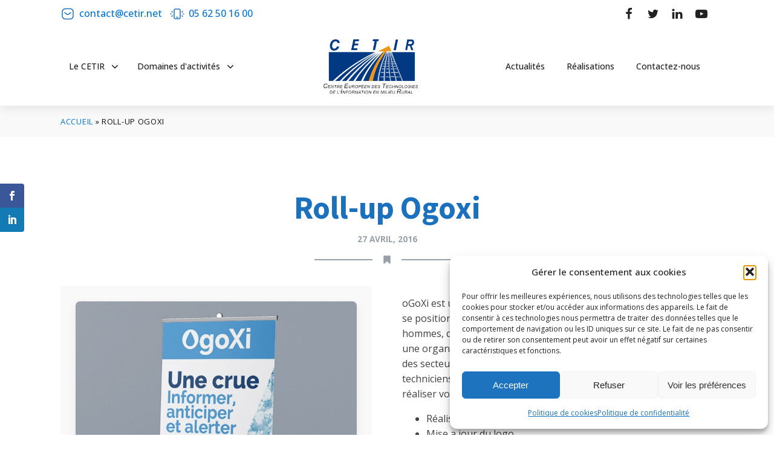

--- FILE ---
content_type: text/html; charset=UTF-8
request_url: https://www.cetir.net/portfolio/roll-up-ogoxi/
body_size: 28202
content:
<!DOCTYPE html>
<html lang="fr-FR" >
<head>
<meta charset="UTF-8">
<meta name="viewport" content="width=device-width, initial-scale=1.0">
<!-- WP_HEAD() START -->
<script>var et_site_url='https://www.cetir.net';var et_post_id='135508';function et_core_page_resource_fallback(a,b){"undefined"===typeof b&&(b=a.sheet.cssRules&&0===a.sheet.cssRules.length);b&&(a.onerror=null,a.onload=null,a.href?a.href=et_site_url+"/?et_core_page_resource="+a.id+et_post_id:a.src&&(a.src=et_site_url+"/?et_core_page_resource="+a.id+et_post_id))}
</script><link rel="preload" as="style" href="https://fonts.googleapis.com/css?family=Open+Sans:100,200,300,400,500,600,700,800,900|Source+Sans+Pro:100,200,300,400,500,600,700,800,900" >
<link rel="stylesheet" href="https://fonts.googleapis.com/css?family=Open+Sans:100,200,300,400,500,600,700,800,900|Source+Sans+Pro:100,200,300,400,500,600,700,800,900">
<meta name='robots' content='index, follow, max-image-preview:large, max-snippet:-1, max-video-preview:-1' />
<link rel='preload' as='style' href='https://www.cetir.net/wp-content/cache/asset-cleanup/css/item/lana-downloads-manager____assets__css__lana-downloads-manager-css-vaa2fb344eb9e402a1a26e45345b40a3a3c9cadfe.css'  data-wpacu-preload-css-basic='1' />
<link rel='preload' as='style' href='https://www.cetir.net/wp-content/cache/asset-cleanup/css/item/monarch__css__style-css-v3a5a0b4b37daf13032f14f6b2eee408ae518225b.css'  data-wpacu-preload-css-basic='1' />
<link rel='preload' as='script' href='https://www.cetir.net/wp-content/cache/asset-cleanup/js/item/monarch__js__custom-js-vaef9a01dbb0ebe67dfb077794178503a524bfa96.js' data-wpacu-preload-js='1'>
<!-- Google tag (gtag.js) consent mode dataLayer added by Site Kit -->
<script id="google_gtagjs-js-consent-mode-data-layer">
window.dataLayer = window.dataLayer || [];function gtag(){dataLayer.push(arguments);}
gtag('consent', 'default', {"ad_personalization":"denied","ad_storage":"denied","ad_user_data":"denied","analytics_storage":"denied","functionality_storage":"denied","security_storage":"denied","personalization_storage":"denied","region":["AT","BE","BG","CH","CY","CZ","DE","DK","EE","ES","FI","FR","GB","GR","HR","HU","IE","IS","IT","LI","LT","LU","LV","MT","NL","NO","PL","PT","RO","SE","SI","SK"],"wait_for_update":500});
window._googlesitekitConsentCategoryMap = {"statistics":["analytics_storage"],"marketing":["ad_storage","ad_user_data","ad_personalization"],"functional":["functionality_storage","security_storage"],"preferences":["personalization_storage"]};
window._googlesitekitConsents = {"ad_personalization":"denied","ad_storage":"denied","ad_user_data":"denied","analytics_storage":"denied","functionality_storage":"denied","security_storage":"denied","personalization_storage":"denied","region":["AT","BE","BG","CH","CY","CZ","DE","DK","EE","ES","FI","FR","GB","GR","HR","HU","IE","IS","IT","LI","LT","LU","LV","MT","NL","NO","PL","PT","RO","SE","SI","SK"],"wait_for_update":500};
</script>
<!-- End Google tag (gtag.js) consent mode dataLayer added by Site Kit -->

	<!-- This site is optimized with the Yoast SEO plugin v26.8 - https://yoast.com/product/yoast-seo-wordpress/ -->
	<title>Roll-up Ogoxi - CETIR</title>
	<meta name="description" content="Webdesign &amp; ergonomie, spécialiste WordPress Divi - Elementor - Oxygen builder, captation vidéo drone et réalisation de vidéo promotionnelle, Le CETIR vous accompagne dans le positionnement de votre entreprise, vos projets web et marketing." />
	<link rel="canonical" href="https://www.cetir.net/portfolio/roll-up-ogoxi/" />
	<meta property="og:locale" content="fr_FR" />
	<meta property="og:type" content="article" />
	<meta property="og:title" content="Roll-up Ogoxi - CETIR" />
	<meta property="og:description" content="Webdesign &amp; ergonomie, spécialiste WordPress Divi - Elementor - Oxygen builder, captation vidéo drone et réalisation de vidéo promotionnelle, Le CETIR vous accompagne dans le positionnement de votre entreprise, vos projets web et marketing." />
	<meta property="og:url" content="https://www.cetir.net/portfolio/roll-up-ogoxi/" />
	<meta property="og:site_name" content="CETIR" />
	<meta property="article:publisher" content="https://www.facebook.com/pages/CETIR/1412639612375117?fref=ts" />
	<meta property="article:modified_time" content="2022-10-03T09:55:37+00:00" />
	<meta property="og:image" content="https://www.cetir.net/wp-content/uploads/2016/04/roll-up-ogoxi.jpg" />
	<meta property="og:image:width" content="709" />
	<meta property="og:image:height" content="531" />
	<meta property="og:image:type" content="image/jpeg" />
	<meta name="twitter:card" content="summary_large_image" />
	<meta name="twitter:label1" content="Durée de lecture estimée" />
	<meta name="twitter:data1" content="1 minute" />
	<script type="application/ld+json" class="yoast-schema-graph">{"@context":"https://schema.org","@graph":[{"@type":"WebPage","@id":"https://www.cetir.net/portfolio/roll-up-ogoxi/","url":"https://www.cetir.net/portfolio/roll-up-ogoxi/","name":"Roll-up Ogoxi - CETIR","isPartOf":{"@id":"https://www.cetir.net/#website"},"primaryImageOfPage":{"@id":"https://www.cetir.net/portfolio/roll-up-ogoxi/#primaryimage"},"image":{"@id":"https://www.cetir.net/portfolio/roll-up-ogoxi/#primaryimage"},"thumbnailUrl":"https://www.cetir.net/wp-content/uploads/2016/04/roll-up-ogoxi.jpg","datePublished":"2016-04-27T15:47:01+00:00","dateModified":"2022-10-03T09:55:37+00:00","description":"Webdesign & ergonomie, spécialiste WordPress Divi - Elementor - Oxygen builder, captation vidéo drone et réalisation de vidéo promotionnelle, Le CETIR vous accompagne dans le positionnement de votre entreprise, vos projets web et marketing.","breadcrumb":{"@id":"https://www.cetir.net/portfolio/roll-up-ogoxi/#breadcrumb"},"inLanguage":"fr-FR","potentialAction":[{"@type":"ReadAction","target":["https://www.cetir.net/portfolio/roll-up-ogoxi/"]}]},{"@type":"ImageObject","inLanguage":"fr-FR","@id":"https://www.cetir.net/portfolio/roll-up-ogoxi/#primaryimage","url":"https://www.cetir.net/wp-content/uploads/2016/04/roll-up-ogoxi.jpg","contentUrl":"https://www.cetir.net/wp-content/uploads/2016/04/roll-up-ogoxi.jpg","width":709,"height":531,"caption":"Graficzny.com.pl"},{"@type":"BreadcrumbList","@id":"https://www.cetir.net/portfolio/roll-up-ogoxi/#breadcrumb","itemListElement":[{"@type":"ListItem","position":1,"name":"Accueil","item":"https://www.cetir.net/"},{"@type":"ListItem","position":2,"name":"Roll-up Ogoxi"}]},{"@type":"WebSite","@id":"https://www.cetir.net/#website","url":"https://www.cetir.net/","name":"CETIR","description":"Centre Européen des Technologies de l&#039;Information en milieu Rural","publisher":{"@id":"https://www.cetir.net/#organization"},"alternateName":"Centre Européen des Technologies de l'information en milieu rural","potentialAction":[{"@type":"SearchAction","target":{"@type":"EntryPoint","urlTemplate":"https://www.cetir.net/?s={search_term_string}"},"query-input":{"@type":"PropertyValueSpecification","valueRequired":true,"valueName":"search_term_string"}}],"inLanguage":"fr-FR"},{"@type":"Organization","@id":"https://www.cetir.net/#organization","name":"CETIR","alternateName":"Centre Européen des Technologies de l'information en milieu rural","url":"https://www.cetir.net/","logo":{"@type":"ImageObject","inLanguage":"fr-FR","@id":"https://www.cetir.net/#/schema/logo/image/","url":"https://www.cetir.net/wp-content/uploads/2015/06/logo_cetir_fixe.png","contentUrl":"https://www.cetir.net/wp-content/uploads/2015/06/logo_cetir_fixe.png","width":156,"height":65,"caption":"CETIR"},"image":{"@id":"https://www.cetir.net/#/schema/logo/image/"},"sameAs":["https://www.facebook.com/pages/CETIR/1412639612375117?fref=ts"]}]}</script>
	<!-- / Yoast SEO plugin. -->


<link rel='dns-prefetch' href='//www.googletagmanager.com' />
<link rel='dns-prefetch' href='//fonts.googleapis.com' />
<link rel="alternate" type="application/rss+xml" title="CETIR &raquo; Flux" href="https://www.cetir.net/feed/" />
<link rel="alternate" type="application/rss+xml" title="CETIR &raquo; Flux des commentaires" href="https://www.cetir.net/comments/feed/" />
<link rel="alternate" title="oEmbed (JSON)" type="application/json+oembed" href="https://www.cetir.net/wp-json/oembed/1.0/embed?url=https%3A%2F%2Fwww.cetir.net%2Fportfolio%2Froll-up-ogoxi%2F" />
<link rel="alternate" title="oEmbed (XML)" type="text/xml+oembed" href="https://www.cetir.net/wp-json/oembed/1.0/embed?url=https%3A%2F%2Fwww.cetir.net%2Fportfolio%2Froll-up-ogoxi%2F&#038;format=xml" />
<style id='wp-img-auto-sizes-contain-inline-css'>
img:is([sizes=auto i],[sizes^="auto," i]){contain-intrinsic-size:3000px 1500px}
/*# sourceURL=wp-img-auto-sizes-contain-inline-css */
</style>
<link rel='stylesheet' id='gs-swiper-css' href='https://www.cetir.net/wp-content/plugins/gs-logo-slider/assets/libs/swiper-js/swiper.min.css?ver=3.8.2' media='all' />
<link rel='stylesheet' id='gs-tippyjs-css' href='https://www.cetir.net/wp-content/cache/asset-cleanup/css/item/gs-logo-slider__assets__libs__tippyjs__tippy-css-v3e9f3bab4ec61b046d109c86316b1e9a886ca41c.css' media='all' />
<link rel='stylesheet' id='gs-logo-public-css' href='https://www.cetir.net/wp-content/plugins/gs-logo-slider/assets/css/gs-logo.min.css?ver=3.8.2' media='all' />
<style id='classic-theme-styles-inline-css'>
/*! This file is auto-generated */
.wp-block-button__link{color:#fff;background-color:#32373c;border-radius:9999px;box-shadow:none;text-decoration:none;padding:calc(.667em + 2px) calc(1.333em + 2px);font-size:1.125em}.wp-block-file__button{background:#32373c;color:#fff;text-decoration:none}
/*# sourceURL=/wp-includes/css/classic-themes.min.css */
</style>
<style id='global-styles-inline-css'>
:root{--wp--preset--aspect-ratio--square: 1;--wp--preset--aspect-ratio--4-3: 4/3;--wp--preset--aspect-ratio--3-4: 3/4;--wp--preset--aspect-ratio--3-2: 3/2;--wp--preset--aspect-ratio--2-3: 2/3;--wp--preset--aspect-ratio--16-9: 16/9;--wp--preset--aspect-ratio--9-16: 9/16;--wp--preset--color--black: #000000;--wp--preset--color--cyan-bluish-gray: #abb8c3;--wp--preset--color--white: #ffffff;--wp--preset--color--pale-pink: #f78da7;--wp--preset--color--vivid-red: #cf2e2e;--wp--preset--color--luminous-vivid-orange: #ff6900;--wp--preset--color--luminous-vivid-amber: #fcb900;--wp--preset--color--light-green-cyan: #7bdcb5;--wp--preset--color--vivid-green-cyan: #00d084;--wp--preset--color--pale-cyan-blue: #8ed1fc;--wp--preset--color--vivid-cyan-blue: #0693e3;--wp--preset--color--vivid-purple: #9b51e0;--wp--preset--color--base: #FFFFFF;--wp--preset--color--contrast: #111111;--wp--preset--color--accent-1: #FFEE58;--wp--preset--color--accent-2: #F6CFF4;--wp--preset--color--accent-3: #503AA8;--wp--preset--color--accent-4: #686868;--wp--preset--color--accent-5: #FBFAF3;--wp--preset--color--accent-6: color-mix(in srgb, currentColor 20%, transparent);--wp--preset--gradient--vivid-cyan-blue-to-vivid-purple: linear-gradient(135deg,rgb(6,147,227) 0%,rgb(155,81,224) 100%);--wp--preset--gradient--light-green-cyan-to-vivid-green-cyan: linear-gradient(135deg,rgb(122,220,180) 0%,rgb(0,208,130) 100%);--wp--preset--gradient--luminous-vivid-amber-to-luminous-vivid-orange: linear-gradient(135deg,rgb(252,185,0) 0%,rgb(255,105,0) 100%);--wp--preset--gradient--luminous-vivid-orange-to-vivid-red: linear-gradient(135deg,rgb(255,105,0) 0%,rgb(207,46,46) 100%);--wp--preset--gradient--very-light-gray-to-cyan-bluish-gray: linear-gradient(135deg,rgb(238,238,238) 0%,rgb(169,184,195) 100%);--wp--preset--gradient--cool-to-warm-spectrum: linear-gradient(135deg,rgb(74,234,220) 0%,rgb(151,120,209) 20%,rgb(207,42,186) 40%,rgb(238,44,130) 60%,rgb(251,105,98) 80%,rgb(254,248,76) 100%);--wp--preset--gradient--blush-light-purple: linear-gradient(135deg,rgb(255,206,236) 0%,rgb(152,150,240) 100%);--wp--preset--gradient--blush-bordeaux: linear-gradient(135deg,rgb(254,205,165) 0%,rgb(254,45,45) 50%,rgb(107,0,62) 100%);--wp--preset--gradient--luminous-dusk: linear-gradient(135deg,rgb(255,203,112) 0%,rgb(199,81,192) 50%,rgb(65,88,208) 100%);--wp--preset--gradient--pale-ocean: linear-gradient(135deg,rgb(255,245,203) 0%,rgb(182,227,212) 50%,rgb(51,167,181) 100%);--wp--preset--gradient--electric-grass: linear-gradient(135deg,rgb(202,248,128) 0%,rgb(113,206,126) 100%);--wp--preset--gradient--midnight: linear-gradient(135deg,rgb(2,3,129) 0%,rgb(40,116,252) 100%);--wp--preset--font-size--small: 0.875rem;--wp--preset--font-size--medium: clamp(1rem, 1rem + ((1vw - 0.2rem) * 0.196), 1.125rem);--wp--preset--font-size--large: clamp(1.125rem, 1.125rem + ((1vw - 0.2rem) * 0.392), 1.375rem);--wp--preset--font-size--x-large: clamp(1.75rem, 1.75rem + ((1vw - 0.2rem) * 0.392), 2rem);--wp--preset--font-size--xx-large: clamp(2.15rem, 2.15rem + ((1vw - 0.2rem) * 1.333), 3rem);--wp--preset--font-family--manrope: Manrope, sans-serif;--wp--preset--font-family--fira-code: "Fira Code", monospace;--wp--preset--spacing--20: 10px;--wp--preset--spacing--30: 20px;--wp--preset--spacing--40: 30px;--wp--preset--spacing--50: clamp(30px, 5vw, 50px);--wp--preset--spacing--60: clamp(30px, 7vw, 70px);--wp--preset--spacing--70: clamp(50px, 7vw, 90px);--wp--preset--spacing--80: clamp(70px, 10vw, 140px);--wp--preset--shadow--natural: 6px 6px 9px rgba(0, 0, 0, 0.2);--wp--preset--shadow--deep: 12px 12px 50px rgba(0, 0, 0, 0.4);--wp--preset--shadow--sharp: 6px 6px 0px rgba(0, 0, 0, 0.2);--wp--preset--shadow--outlined: 6px 6px 0px -3px rgb(255, 255, 255), 6px 6px rgb(0, 0, 0);--wp--preset--shadow--crisp: 6px 6px 0px rgb(0, 0, 0);}:root :where(.is-layout-flow) > :first-child{margin-block-start: 0;}:root :where(.is-layout-flow) > :last-child{margin-block-end: 0;}:root :where(.is-layout-flow) > *{margin-block-start: 1.2rem;margin-block-end: 0;}:root :where(.is-layout-constrained) > :first-child{margin-block-start: 0;}:root :where(.is-layout-constrained) > :last-child{margin-block-end: 0;}:root :where(.is-layout-constrained) > *{margin-block-start: 1.2rem;margin-block-end: 0;}:root :where(.is-layout-flex){gap: 1.2rem;}:root :where(.is-layout-grid){gap: 1.2rem;}body .is-layout-flex{display: flex;}.is-layout-flex{flex-wrap: wrap;align-items: center;}.is-layout-flex > :is(*, div){margin: 0;}body .is-layout-grid{display: grid;}.is-layout-grid > :is(*, div){margin: 0;}:root :where(.wp-block-columns-is-layout-flow) > :first-child{margin-block-start: 0;}:root :where(.wp-block-columns-is-layout-flow) > :last-child{margin-block-end: 0;}:root :where(.wp-block-columns-is-layout-flow) > *{margin-block-start: var(--wp--preset--spacing--50);margin-block-end: 0;}:root :where(.wp-block-columns-is-layout-constrained) > :first-child{margin-block-start: 0;}:root :where(.wp-block-columns-is-layout-constrained) > :last-child{margin-block-end: 0;}:root :where(.wp-block-columns-is-layout-constrained) > *{margin-block-start: var(--wp--preset--spacing--50);margin-block-end: 0;}:root :where(.wp-block-columns-is-layout-flex){gap: var(--wp--preset--spacing--50);}:root :where(.wp-block-columns-is-layout-grid){gap: var(--wp--preset--spacing--50);}.has-black-color{color: var(--wp--preset--color--black) !important;}.has-cyan-bluish-gray-color{color: var(--wp--preset--color--cyan-bluish-gray) !important;}.has-white-color{color: var(--wp--preset--color--white) !important;}.has-pale-pink-color{color: var(--wp--preset--color--pale-pink) !important;}.has-vivid-red-color{color: var(--wp--preset--color--vivid-red) !important;}.has-luminous-vivid-orange-color{color: var(--wp--preset--color--luminous-vivid-orange) !important;}.has-luminous-vivid-amber-color{color: var(--wp--preset--color--luminous-vivid-amber) !important;}.has-light-green-cyan-color{color: var(--wp--preset--color--light-green-cyan) !important;}.has-vivid-green-cyan-color{color: var(--wp--preset--color--vivid-green-cyan) !important;}.has-pale-cyan-blue-color{color: var(--wp--preset--color--pale-cyan-blue) !important;}.has-vivid-cyan-blue-color{color: var(--wp--preset--color--vivid-cyan-blue) !important;}.has-vivid-purple-color{color: var(--wp--preset--color--vivid-purple) !important;}.has-black-background-color{background-color: var(--wp--preset--color--black) !important;}.has-cyan-bluish-gray-background-color{background-color: var(--wp--preset--color--cyan-bluish-gray) !important;}.has-white-background-color{background-color: var(--wp--preset--color--white) !important;}.has-pale-pink-background-color{background-color: var(--wp--preset--color--pale-pink) !important;}.has-vivid-red-background-color{background-color: var(--wp--preset--color--vivid-red) !important;}.has-luminous-vivid-orange-background-color{background-color: var(--wp--preset--color--luminous-vivid-orange) !important;}.has-luminous-vivid-amber-background-color{background-color: var(--wp--preset--color--luminous-vivid-amber) !important;}.has-light-green-cyan-background-color{background-color: var(--wp--preset--color--light-green-cyan) !important;}.has-vivid-green-cyan-background-color{background-color: var(--wp--preset--color--vivid-green-cyan) !important;}.has-pale-cyan-blue-background-color{background-color: var(--wp--preset--color--pale-cyan-blue) !important;}.has-vivid-cyan-blue-background-color{background-color: var(--wp--preset--color--vivid-cyan-blue) !important;}.has-vivid-purple-background-color{background-color: var(--wp--preset--color--vivid-purple) !important;}.has-black-border-color{border-color: var(--wp--preset--color--black) !important;}.has-cyan-bluish-gray-border-color{border-color: var(--wp--preset--color--cyan-bluish-gray) !important;}.has-white-border-color{border-color: var(--wp--preset--color--white) !important;}.has-pale-pink-border-color{border-color: var(--wp--preset--color--pale-pink) !important;}.has-vivid-red-border-color{border-color: var(--wp--preset--color--vivid-red) !important;}.has-luminous-vivid-orange-border-color{border-color: var(--wp--preset--color--luminous-vivid-orange) !important;}.has-luminous-vivid-amber-border-color{border-color: var(--wp--preset--color--luminous-vivid-amber) !important;}.has-light-green-cyan-border-color{border-color: var(--wp--preset--color--light-green-cyan) !important;}.has-vivid-green-cyan-border-color{border-color: var(--wp--preset--color--vivid-green-cyan) !important;}.has-pale-cyan-blue-border-color{border-color: var(--wp--preset--color--pale-cyan-blue) !important;}.has-vivid-cyan-blue-border-color{border-color: var(--wp--preset--color--vivid-cyan-blue) !important;}.has-vivid-purple-border-color{border-color: var(--wp--preset--color--vivid-purple) !important;}.has-vivid-cyan-blue-to-vivid-purple-gradient-background{background: var(--wp--preset--gradient--vivid-cyan-blue-to-vivid-purple) !important;}.has-light-green-cyan-to-vivid-green-cyan-gradient-background{background: var(--wp--preset--gradient--light-green-cyan-to-vivid-green-cyan) !important;}.has-luminous-vivid-amber-to-luminous-vivid-orange-gradient-background{background: var(--wp--preset--gradient--luminous-vivid-amber-to-luminous-vivid-orange) !important;}.has-luminous-vivid-orange-to-vivid-red-gradient-background{background: var(--wp--preset--gradient--luminous-vivid-orange-to-vivid-red) !important;}.has-very-light-gray-to-cyan-bluish-gray-gradient-background{background: var(--wp--preset--gradient--very-light-gray-to-cyan-bluish-gray) !important;}.has-cool-to-warm-spectrum-gradient-background{background: var(--wp--preset--gradient--cool-to-warm-spectrum) !important;}.has-blush-light-purple-gradient-background{background: var(--wp--preset--gradient--blush-light-purple) !important;}.has-blush-bordeaux-gradient-background{background: var(--wp--preset--gradient--blush-bordeaux) !important;}.has-luminous-dusk-gradient-background{background: var(--wp--preset--gradient--luminous-dusk) !important;}.has-pale-ocean-gradient-background{background: var(--wp--preset--gradient--pale-ocean) !important;}.has-electric-grass-gradient-background{background: var(--wp--preset--gradient--electric-grass) !important;}.has-midnight-gradient-background{background: var(--wp--preset--gradient--midnight) !important;}.has-small-font-size{font-size: var(--wp--preset--font-size--small) !important;}.has-medium-font-size{font-size: var(--wp--preset--font-size--medium) !important;}.has-large-font-size{font-size: var(--wp--preset--font-size--large) !important;}.has-x-large-font-size{font-size: var(--wp--preset--font-size--x-large) !important;}
/*# sourceURL=global-styles-inline-css */
</style>
<link rel='stylesheet' id='main_css-css' href='https://www.cetir.net/wp-content/cache/asset-cleanup/css/item/content__mu-plugins__assets__main-css-v5db26a314927f97690cda8ccd4b9d15f0e8de738.css' media='all' />
<link   data-wpacu-to-be-preloaded-basic='1' rel='stylesheet' id='lana-downloads-manager-css' href='https://www.cetir.net/wp-content/cache/asset-cleanup/css/item/lana-downloads-manager____assets__css__lana-downloads-manager-css-vaa2fb344eb9e402a1a26e45345b40a3a3c9cadfe.css' media='all' />
<link rel='stylesheet' id='oxygen-css' href='https://www.cetir.net/wp-content/cache/asset-cleanup/css/item/oxygen__component-framework__oxygen-css-vdf9fde0e3947d12079c24ac25cc5072eb1fe4f4e.css' media='all' />
<link rel='stylesheet' id='core-sss-css' href='https://www.cetir.net/wp-content/plugins/oxy-ninja/public/css/core-sss.min.css?ver=3.5.3' media='all' />
<link rel='stylesheet' id='cmplz-general-css' href='https://www.cetir.net/wp-content/plugins/complianz-gdpr/assets/css/cookieblocker.min.css?ver=1765940526' media='all' />
<link   data-wpacu-to-be-preloaded-basic='1' rel='stylesheet' id='et_monarch-css-css' href='https://www.cetir.net/wp-content/cache/asset-cleanup/css/item/monarch__css__style-css-v3a5a0b4b37daf13032f14f6b2eee408ae518225b.css' media='all' />
<link rel='stylesheet' id='et-gf-open-sans-css' href='https://fonts.googleapis.com/css?family=Open+Sans:400,700' media='all' />
<link rel='stylesheet' id='splide-css' href='https://www.cetir.net/wp-content/plugins/oxy-ninja/public/css/splide.min.css?ver=4.0.14' media='all' />
<script src="https://www.cetir.net/wp-includes/js/jquery/jquery.min.js?ver=3.7.1" id="jquery-core-js"></script>
<script src="https://www.cetir.net/wp-content/plugins/oxy-ninja/public/js/splide/splide.min.js?ver=4.0.14" id="splide-js"></script>
<script src="https://www.cetir.net/wp-content/plugins/oxy-ninja/public/js/splide/splide-extension-auto-scroll.min.js?ver=0.5.2" id="splide-autoscroll-js"></script>

<!-- Extrait de code de la balise Google (gtag.js) ajouté par Site Kit -->
<!-- Extrait Google Analytics ajouté par Site Kit -->
<script src="https://www.googletagmanager.com/gtag/js?id=GT-NS8RLM9" id="google_gtagjs-js" async></script>
<script id="google_gtagjs-js-after">
window.dataLayer = window.dataLayer || [];function gtag(){dataLayer.push(arguments);}
gtag("set","linker",{"domains":["www.cetir.net"]});
gtag("js", new Date());
gtag("set", "developer_id.dZTNiMT", true);
gtag("config", "GT-NS8RLM9", {"googlesitekit_post_type":"portfolio"});
 window._googlesitekit = window._googlesitekit || {}; window._googlesitekit.throttledEvents = []; window._googlesitekit.gtagEvent = (name, data) => { var key = JSON.stringify( { name, data } ); if ( !! window._googlesitekit.throttledEvents[ key ] ) { return; } window._googlesitekit.throttledEvents[ key ] = true; setTimeout( () => { delete window._googlesitekit.throttledEvents[ key ]; }, 5 ); gtag( "event", name, { ...data, event_source: "site-kit" } ); }; 
//# sourceURL=google_gtagjs-js-after
</script>
<meta name="generator" content="Site Kit by Google 1.170.0" />			<style>.cmplz-hidden {
					display: none !important;
				}</style><style type="text/css" id="et-social-custom-css">
				 
			</style><link rel="preload" href="https://www.cetir.net/wp-content/plugins/monarch/core/admin/fonts/modules.ttf" as="font" crossorigin="anonymous"><style class='wp-fonts-local'>
@font-face{font-family:Manrope;font-style:normal;font-weight:200 800;font-display:fallback;src:url('https://www.cetir.net/wp-content/themes/oxygen-is-not-a-theme/assets/fonts/manrope/Manrope-VariableFont_wght.woff2') format('woff2');}
@font-face{font-family:"Fira Code";font-style:normal;font-weight:300 700;font-display:fallback;src:url('https://www.cetir.net/wp-content/themes/oxygen-is-not-a-theme/assets/fonts/fira-code/FiraCode-VariableFont_wght.woff2') format('woff2');}
</style>
<link rel="icon" href="https://www.cetir.net/wp-content/uploads/2022/10/cropped-cetir-fav-1-32x32.png" sizes="32x32" />
<link rel="icon" href="https://www.cetir.net/wp-content/uploads/2022/10/cropped-cetir-fav-1-192x192.png" sizes="192x192" />
<link rel="apple-touch-icon" href="https://www.cetir.net/wp-content/uploads/2022/10/cropped-cetir-fav-1-180x180.png" />
<meta name="msapplication-TileImage" content="https://www.cetir.net/wp-content/uploads/2022/10/cropped-cetir-fav-1-270x270.png" />
<link rel='stylesheet' id='oxygen-cache-615532-css' href='https://www.cetir.net/wp-content/cache/asset-cleanup/css/item/content__uploads__oxygen__css__615532-css-v09ac1ca7d804250d9eea37f3f0670624e379c982.css' media='all' />
<link rel='stylesheet' id='oxygen-cache-615531-css' href='https://www.cetir.net/wp-content/cache/asset-cleanup/css/item/content__uploads__oxygen__css__615531-css-ve8fab1c7dd6d68b469bd0b317cbeb52cb1424d67.css' media='all' />
<link rel='stylesheet' id='oxygen-cache-615488-css' href='https://www.cetir.net/wp-content/cache/asset-cleanup/css/item/content__uploads__oxygen__css__615488-css-v2366081dd9f8fc50a3016dbac2c331a8755bcc6f.css' media='all' />
<link rel='stylesheet' id='oxygen-cache-615528-css' href='https://www.cetir.net/wp-content/cache/asset-cleanup/css/item/content__uploads__oxygen__css__615528-css-vb1c4b7d6b4ad9b6ad400640efe238d7b0c2f04ea.css' media='all' />
<link rel='stylesheet' id='oxygen-universal-styles-css' href='https://www.cetir.net/wp-content/cache/asset-cleanup/css/item/content__uploads__oxygen__css__universal-css-v23d1c009672de39ebe3c98c51bb127c018e21fde.css' media='all' />
<!-- END OF WP_HEAD() -->
</head>
<body data-cmplz=1 class="wp-singular portfolio-template-default single single-portfolio postid-135508 wp-embed-responsive wp-theme-oxygen-is-not-a-theme  oxygen-body et_monarch" >




						<div id="div_block-4-615488" class="ct-div-block"  role="banner"><div id="code_block-5-615488" class="ct-code-block" ></div><header id="_header-6-615488" class="oxy-header-wrapper oxy-sticky-header oxy-overlay-header oxy-header c-shadow c-header" ><div id="_header_row-7-615488" class="oxygen-hide-in-sticky oxy-header-row "  role="contentinfo" aria-label="menu secondaire"><div class="oxy-header-container"><div id="_header_left-8-615488" class="oxy-header-left" ><div id="div_block-9-615488" class="ct-div-block c-header-contact" ><a id="link-10-615488" class="ct-link c-transition c-link-m" href="mailto:contact@cetir.net" target="_self"  ><div id="fancy_icon-11-615488" class="ct-fancy-icon c-icon-accent-m c-margin-right-xs" ><svg id="svg-fancy_icon-11-615488"><use xlink:href="#OxyNinjaCoreicon-email-letter-square"></use></svg></div><div id="text_block-12-615488" class="ct-text-block" >contact@cetir.net</div></a><a id="link-13-615488" class="ct-link c-transition c-link-m" href="tel:+33562501600" target="_self"  ><div id="fancy_icon-14-615488" class="ct-fancy-icon c-icon-accent-m c-margin-right-xs" ><svg id="svg-fancy_icon-14-615488"><use xlink:href="#OxyNinjaCoreicon-Mobile"></use></svg></div><div id="text_block-15-615488" class="ct-text-block" >05 62 50 16 00</div></a></div></div><div id="_header_center-16-615488" class="oxy-header-center" ></div><div id="_header_right-17-615488" class="oxy-header-right" ><div id="div_block-18-615488" class="ct-div-block c-inline"  aria-label="reseaux sociaux"><a id="link-19-615488" class="ct-link" href="https://www.facebook.com/pages/CETIR/1412639612375117" target="_blank"  ><div id="fancy_icon-20-615488" class="ct-fancy-icon c-social-icon c-transition" ><svg id="svg-fancy_icon-20-615488"><use xlink:href="#FontAwesomeicon-facebook"></use></svg></div></a><a id="link-21-615488" class="ct-link" href="https://twitter.com/CetirContact" target="_blank"  ><div id="fancy_icon-22-615488" class="ct-fancy-icon c-social-icon c-transition" ><svg id="svg-fancy_icon-22-615488"><use xlink:href="#FontAwesomeicon-twitter"></use></svg></div></a><a id="link-23-615488" class="ct-link" href="https://www.linkedin.com/company/80683789" target="_blank"  ><div id="fancy_icon-24-615488" class="ct-fancy-icon c-social-icon c-transition" ><svg id="svg-fancy_icon-24-615488"><use xlink:href="#FontAwesomeicon-linkedin"></use></svg></div></a><a id="link-25-615488" class="ct-link" href="https://www.youtube.com/channel/UCzo28VEvDWFZO4IOv5fXiDQ" target="_blank"  ><div id="fancy_icon-26-615488" class="ct-fancy-icon c-social-icon c-transition" ><svg id="svg-fancy_icon-26-615488"><use xlink:href="#FontAwesomeicon-youtube-play"></use></svg></div></a></div></div></div></div><div id="_header_row-27-615488" class="oxy-header-row "  aria-label="menu principal" role="navigation"><div class="oxy-header-container"><div id="_header_left-28-615488" class="oxy-header-left" ><nav id="div_block-29-615488" class="ct-div-block c-menu" ><div id="div_block-672-615488" class="ct-div-block c-menu-open c-relative c-padding-s" ><div id="div_block-673-615488" class="ct-div-block c-menu-link c-menu-dropdown" ><div id="text_block-674-615488" class="ct-text-block c-margin-right-xs" >Le CETIR</div><div id="fancy_icon-675-615488" class="ct-fancy-icon c-icon-dark-s" ><svg id="svg-fancy_icon-675-615488"><use xlink:href="#FontAwesomeicon-angle-down"></use></svg></div></div><div id="div_block-676-615488" class="ct-div-block c-submenu-2 c-submenu-2-single" ><h3 id="headline-677-615488" class="ct-headline c-margin-bottom-m c-heading-dark c-h6 f-uppercase f-lineheight-1">Le CETIR</h3><div id="div_block-678-615488" class="ct-div-block c-columns-gap-m" ><div id="div_block-679-615488" class="ct-div-block" ><div id="div_block-680-615488" class="ct-div-block c-inline c-margin-bottom-s" ><div id="fancy_icon-681-615488" class="ct-fancy-icon c-icon-accent-m c-margin-right-s" ><svg id="svg-fancy_icon-681-615488"><use xlink:href="#OxyNinjaCoreicon-arrow-circle-login"></use></svg></div><a id="link_text-682-615488" class="ct-link-text c-menu-link" href="https://www.cetir.net/le-cetir/qui-sommes-nous/"   >Qui sommes-nous ?</a></div><div id="div_block-683-615488" class="ct-div-block c-inline c-margin-bottom-s" ><div id="fancy_icon-684-615488" class="ct-fancy-icon c-icon-accent-m c-margin-right-s" ><svg id="svg-fancy_icon-684-615488"><use xlink:href="#Lineariconsicon-users"></use></svg></div><a id="link_text-685-615488" class="ct-link-text c-menu-link" href="https://www.cetir.net/le-cetir/nos-partenaires/"   >Nos partenaires</a></div></div></div></div></div><div id="div_block-687-615488" class="ct-div-block c-menu-open c-relative c-padding-s" ><div id="div_block-688-615488" class="ct-div-block c-menu-link c-menu-dropdown" ><div id="text_block-689-615488" class="ct-text-block c-margin-right-xs" >Domaines d'activités</div><div id="fancy_icon-690-615488" class="ct-fancy-icon c-icon-dark-s" ><svg id="svg-fancy_icon-690-615488"><use xlink:href="#FontAwesomeicon-angle-down"></use></svg></div></div><div id="div_block-691-615488" class="ct-div-block c-submenu-2 c-submenu-2-single" ><h3 id="headline-692-615488" class="ct-headline c-margin-bottom-m c-heading-dark c-h6 f-uppercase f-lineheight-1">Domaines d'activités</h3><div id="div_block-693-615488" class="ct-div-block " ><div id="div_block-694-615488" class="ct-div-block" ><div id="div_block-695-615488" class="ct-div-block c-inline c-margin-bottom-s" ><div id="fancy_icon-696-615488" class="ct-fancy-icon c-icon-accent-m c-margin-right-s" ><svg id="svg-fancy_icon-696-615488"><use xlink:href="#Lineariconsicon-leaf"></use></svg></div><a id="link_text-697-615488" class="ct-link-text c-menu-link" href="https://www.cetir.net/domaines-dactivites/applications-spatiales/"   >Applications spatiales</a></div><div id="div_block-698-615488" class="ct-div-block c-inline c-margin-bottom-s" ><div id="fancy_icon-699-615488" class="ct-fancy-icon c-icon-accent-m c-margin-right-s" ><svg id="svg-fancy_icon-699-615488"><use xlink:href="#Lineariconsicon-rocket"></use></svg></div><a id="link_text-700-615488" class="ct-link-text c-menu-link" href="https://www.cetir.net/domaines-dactivites/qu-est-ce-que-lincubation/"   >Incubations</a></div><div id="div_block-701-615488" class="ct-div-block c-inline c-margin-bottom-s" ><div id="fancy_icon-702-615488" class="ct-fancy-icon c-icon-accent-m c-margin-right-s" ><svg id="svg-fancy_icon-702-615488"><use xlink:href="#Lineariconsicon-screen"></use></svg></div><a id="link_text-703-615488" class="ct-link-text c-menu-link" href="https://www.cetir.net/multimedia/"   >Multimédia</a></div><div id="div_block-704-615488" class="ct-div-block c-inline c-margin-bottom-s" ><div id="fancy_icon-705-615488" class="ct-fancy-icon c-icon-accent-m c-margin-right-s" ><svg id="svg-fancy_icon-705-615488"><use xlink:href="#OxyNinjaCoreicon-video-movies"></use></svg></div><a id="link_text-706-615488" class="ct-link-text c-menu-link" href="https://www.cetir.net/domaines-dactivites/multimedia/realisation-production-video/"   >Réalisation<br>&amp; production vidéo</a></div></div></div></div></div></nav></div><div id="_header_center-69-615488" class="oxy-header-center" ><a id="link-70-615488" class="ct-link" href="https://www.cetir.net/"   ><img  id="image-71-615488" alt="CETIR, centre européen des technologies de l'information en milieu rural" src="https://www.cetir.net/wp-content/uploads/2021/11/logo_cetir.png" class="ct-image c-logo"/></a></div><div id="_header_right-72-615488" class="oxy-header-right" ><nav id="div_block-73-615488" class="ct-div-block c-menu" ><div id="div_block-30-615488" class="ct-div-block c-menu-open c-relative c-padding-s" ><div id="div_block-31-615488" class="ct-div-block c-menu-link c-menu-dropdown" ><div id="text_block-32-615488" class="ct-text-block c-margin-right-xs" >Le CETIR</div><div id="fancy_icon-33-615488" class="ct-fancy-icon c-icon-dark-s" ><svg id="svg-fancy_icon-33-615488"><use xlink:href="#FontAwesomeicon-angle-down"></use></svg></div></div><div id="div_block-34-615488" class="ct-div-block c-submenu-2 c-submenu-2-single" ><h3 id="headline-35-615488" class="ct-headline c-margin-bottom-m c-heading-dark c-h6 f-uppercase f-lineheight-1">Le CETIR</h3><div id="div_block-36-615488" class="ct-div-block c-columns-gap-m" ><div id="div_block-37-615488" class="ct-div-block" ><div id="div_block-38-615488" class="ct-div-block c-inline c-margin-bottom-s" ><div id="fancy_icon-39-615488" class="ct-fancy-icon c-icon-accent-m c-margin-right-s" ><svg id="svg-fancy_icon-39-615488"><use xlink:href="#OxyNinjaCoreicon-arrow-circle-login"></use></svg></div><a id="link_text-40-615488" class="ct-link-text c-menu-link" href="https://www.cetir.net/le-cetir/qui-sommes-nous/"   >Qui sommes-nous ?</a></div><div id="div_block-41-615488" class="ct-div-block c-inline c-margin-bottom-s" ><div id="fancy_icon-42-615488" class="ct-fancy-icon c-icon-accent-m c-margin-right-s" ><svg id="svg-fancy_icon-42-615488"><use xlink:href="#Lineariconsicon-users"></use></svg></div><a id="link_text-43-615488" class="ct-link-text c-menu-link" href="https://www.cetir.net/le-cetir/nos-partenaires/"   >Nos partenaires</a></div></div></div></div></div><div id="div_block-48-615488" class="ct-div-block c-menu-open c-relative c-padding-s" ><div id="div_block-49-615488" class="ct-div-block c-menu-link c-menu-dropdown" ><div id="text_block-50-615488" class="ct-text-block c-margin-right-xs" >Domaines d'activités</div><div id="fancy_icon-51-615488" class="ct-fancy-icon c-icon-dark-s" ><svg id="svg-fancy_icon-51-615488"><use xlink:href="#FontAwesomeicon-angle-down"></use></svg></div></div><div id="div_block-52-615488" class="ct-div-block c-submenu-2 c-submenu-2-single" ><h3 id="headline-53-615488" class="ct-headline c-margin-bottom-m c-heading-dark c-h6 f-uppercase f-lineheight-1">Domaines d'activités</h3><div id="div_block-54-615488" class="ct-div-block " ><div id="div_block-55-615488" class="ct-div-block" ><div id="div_block-66-615488" class="ct-div-block c-inline c-margin-bottom-s" ><div id="fancy_icon-67-615488" class="ct-fancy-icon c-icon-accent-m c-margin-right-s" ><svg id="svg-fancy_icon-67-615488"><use xlink:href="#Lineariconsicon-leaf"></use></svg></div><a id="link_text-68-615488" class="ct-link-text c-menu-link" href="https://www.cetir.net/domaines-dactivites/applications-spatiales/"   >Applications spatiales</a></div><div id="div_block-62-615488" class="ct-div-block c-inline c-margin-bottom-s" ><div id="fancy_icon-63-615488" class="ct-fancy-icon c-icon-accent-m c-margin-right-s" ><svg id="svg-fancy_icon-63-615488"><use xlink:href="#Lineariconsicon-rocket"></use></svg></div><a id="link_text-64-615488" class="ct-link-text c-menu-link" href="https://www.cetir.net/domaines-dactivites/qu-est-ce-que-lincubation/"   >Incubations</a></div><div id="div_block-56-615488" class="ct-div-block c-inline c-margin-bottom-s" ><div id="fancy_icon-57-615488" class="ct-fancy-icon c-icon-accent-m c-margin-right-s" ><svg id="svg-fancy_icon-57-615488"><use xlink:href="#Lineariconsicon-screen"></use></svg></div><a id="link_text-58-615488" class="ct-link-text c-menu-link" href="https://www.cetir.net/multimedia/"   >Multimédia</a></div><div id="div_block-59-615488" class="ct-div-block c-inline c-margin-bottom-s" ><div id="fancy_icon-60-615488" class="ct-fancy-icon c-icon-accent-m c-margin-right-s" ><svg id="svg-fancy_icon-60-615488"><use xlink:href="#OxyNinjaCoreicon-video-movies"></use></svg></div><a id="link_text-61-615488" class="ct-link-text c-menu-link" href="https://www.cetir.net/domaines-dactivites/multimedia/realisation-production-video/"   >Réalisation<br>&amp; production vidéo</a></div></div></div></div></div><div id="div_block-74-615488" class="ct-div-block c-padding-s" ><a id="link-75-615488" class="ct-link c-menu-link" href="https://www.cetir.net/category/actualite/"   ><div id="fancy_icon-712-615488" class="ct-fancy-icon c-icon-accent-m c-margin-right-s" ><svg id="svg-fancy_icon-712-615488"><use xlink:href="#OxyNinjaCoreicon-news-paper-text"></use></svg></div><div id="text_block-76-615488" class="ct-text-block c-margin-right-xs" >Actualités</div></a></div><div id="div_block-77-615488" class="ct-div-block c-padding-s" ><a id="link-78-615488" class="ct-link c-menu-link" href="https://www.cetir.net/nos-dernieres-realisations/"   ><div id="fancy_icon-715-615488" class="ct-fancy-icon c-icon-accent-m c-margin-right-s" ><svg id="svg-fancy_icon-715-615488"><use xlink:href="#OxyNinjaCoreicon-star-checkmark"></use></svg></div><div id="text_block-79-615488" class="ct-text-block c-margin-right-xs" >Réalisations</div></a></div><div id="div_block-80-615488" class="ct-div-block c-padding-s" ><a id="link-81-615488" class="ct-link c-menu-link" href="https://www.cetir.net/nous-contacter/"   ><div id="fancy_icon-710-615488" class="ct-fancy-icon c-icon-accent-m c-margin-right-s" ><svg id="svg-fancy_icon-710-615488"><use xlink:href="#OxyNinjaCoreicon-email-letter-square"></use></svg></div><div id="text_block-82-615488" class="ct-text-block c-margin-right-xs" >Contactez-nous</div></a></div></nav><div id="code_block-83-615488" class="ct-code-block c-header-mobile-toggle" ><div class="c-hamburger" id="c-hamburger-1">
  <span class="c-line"></span>
  <span class="c-line"></span>
  <span class="c-line"></span>
</div></div></div></div></div></header>
				<script type="text/javascript">
			jQuery(document).ready(function() {
				var selector = "#_header-6-615488",
					scrollval = parseInt("300");
				if (!scrollval || scrollval < 1) {
										if (jQuery(window).width() >= 992){
											jQuery("body").css("margin-top", jQuery(selector).outerHeight());
						jQuery(selector).addClass("oxy-sticky-header-active");
										}
									}
				else {
					var scrollTopOld = 0;
					jQuery(window).scroll(function() {
						if (!jQuery('body').hasClass('oxy-nav-menu-prevent-overflow')) {
							if (jQuery(this).scrollTop() > scrollval 
																) {
								if (
																		jQuery(window).width() >= 992 && 
																		!jQuery(selector).hasClass("oxy-sticky-header-active")) {
									if (jQuery(selector).css('position')!='absolute') {
										jQuery("body").css("margin-top", jQuery(selector).outerHeight());
									}
									jQuery(selector)
										.addClass("oxy-sticky-header-active")
																			.addClass("oxy-sticky-header-fade-in");
																	}
							}
							else {
								jQuery(selector)
									.removeClass("oxy-sticky-header-fade-in")
									.removeClass("oxy-sticky-header-active");
								if (jQuery(selector).css('position')!='absolute') {
									jQuery("body").css("margin-top", "");
								}
							}
							scrollTopOld = jQuery(this).scrollTop();
						}
					})
				}
			});
		</script></div><section id="section-56-615528" class=" ct-section" ><div class="ct-section-inner-wrap"><div id="shortcode-57-615528" class="ct-shortcode c-link-dark c-text-xs f-uppercase f-letter-spacing-s" ><span><span><a href="https://www.cetir.net/">Accueil</a></span> » <span class="breadcrumb_last" aria-current="page">Roll-up Ogoxi</span></span></div></div></section><main id="div_block-69-615528" class="ct-div-block"  role="main"><section id="section-2-615528" class=" ct-section" ><div class="ct-section-inner-wrap"><hgroup id="div_block-4-615528" class="ct-div-block" ><h1 id="headline-5-615528" class="ct-headline f-accent-color f-weight-700 c-h1 c-center"><span id="span-12-615528" class="ct-span" >Roll-up Ogoxi</span></h1><div id="text_block-23-615528" class="ct-text-block f-uppercase c-text-s f-weight-700"  aria-label="date"><span id="span-27-615528" class="ct-span" >27 avril, 2016</span></div><div id="div_block-7-615528" class="ct-div-block oxel_horizontal_divider c-margin-bottom-l" ><div id="code_block-8-615528" class="ct-code-block oxel_horizontal_divider__line" ><!-- --></div><div id="fancy_icon-9-615528" class="ct-fancy-icon oxel_horizontal_divider__icon" ><svg id="svg-fancy_icon-9-615528"><use xlink:href="#FontAwesomeicon-bookmark"></use></svg></div><div id="code_block-10-615528" class="ct-code-block oxel_horizontal_divider__line" ><!-- --></div></div></hgroup></div></section><section id="section-14-615528" class=" ct-section" ><div class="ct-section-inner-wrap"><article id="div_block-15-615528" class="ct-div-block c-columns-2 c-columns-m-1 c-columns-gap-xl" ><div id="div_block-16-615528" class="ct-div-block c-center c-bg-light c-padding-m" ><img  id="image-18-615528" alt="" src="https://www.cetir.net/wp-content/uploads/2016/04/roll-up-ogoxi.jpg" class="ct-image c-shadow c-rounded" srcset="https://www.cetir.net/wp-content/uploads/2016/04/roll-up-ogoxi.jpg 709w, https://www.cetir.net/wp-content/uploads/2016/04/roll-up-ogoxi-300x225.jpg 300w" sizes="(max-width: 709px) 100vw, 709px" /><div id="text_block-29-615528" class="ct-text-block c-margin-top-s" ><span id="span-30-615528" class="ct-span" ><a href="https://www.cetir.net/portfolio_category/identite-visuelle-et-logotype/" rel="tag">Identité visuelle et Logotype</a>, <a href="https://www.cetir.net/portfolio_category/produits-imprimes/" rel="tag">Produits imprimés</a></span></div></div><div id="div_block-17-615528" class="ct-div-block" ><div id='inner_content-19-615528' class='ct-inner-content'>
<p>oGoXi est un acteur impliqué, qui, avec ses intervenants spécialisés, se positionne comme partenaire. A chaque projet ses besoins, et ses hommes, qui apportent un savoir-faire technique adapté. oGoXi est une organisation transversale, qui fait appel à des spécialistes dans des secteurs informatiques variés (responsables, administrateurs, techniciens, développeurs). Les compétences qu’il vous faut pour réaliser vos projets se trouvent chez oGoXi.</p>



<ul class="wp-block-list-fbx wp-block-list"><li>Réalisation d'un Roll-up</li><li>Mise a jour du logo</li></ul>



<figure class="wp-block-gallery has-nested-images columns-default is-cropped wp-block-gallery-1 is-layout-flex wp-block-gallery-is-layout-flex">
<figure class="wp-block-image size-large"><img fetchpriority="high" decoding="async" width="709" height="531" data-id="135511" src="https://www.cetir.net/wp-content/uploads/2016/04/roll-up-ogoxi.jpg" alt="" class="wp-image-135511" srcset="https://www.cetir.net/wp-content/uploads/2016/04/roll-up-ogoxi.jpg 709w, https://www.cetir.net/wp-content/uploads/2016/04/roll-up-ogoxi-300x225.jpg 300w" sizes="(max-width: 709px) 100vw, 709px" /><figcaption>Graficzny.com.pl</figcaption></figure>



<figure class="wp-block-image size-large"><img decoding="async" width="709" height="1692" data-id="135510" src="https://www.cetir.net/wp-content/uploads/2016/04/roll-up-ogoxi-85x200cm-web.jpg" alt="" class="wp-image-135510" srcset="https://www.cetir.net/wp-content/uploads/2016/04/roll-up-ogoxi-85x200cm-web.jpg 709w, https://www.cetir.net/wp-content/uploads/2016/04/roll-up-ogoxi-85x200cm-web-126x300.jpg 126w, https://www.cetir.net/wp-content/uploads/2016/04/roll-up-ogoxi-85x200cm-web-429x1024.jpg 429w" sizes="(max-width: 709px) 100vw, 709px" /></figure>
</figure>
</div><div id="text_block-67-615528" class="ct-text-block c-text-s" >Lien du projet</div><a id="link-65-615528" class="ct-link" href="https://ogoxi.com/" target="_blank"  ><div id="text_block-39-615528" class="ct-text-block" ><span id="span-40-615528" class="ct-span" >https://ogoxi.com/</span></div></a></div></article></div></section></main><section id="section-151-615488" class=" ct-section c-center"  aria-label="reseau sociaux"><div class="ct-section-inner-wrap"><div id="div_block-201-615488" class="ct-div-block" ><h2 id="headline-202-615488" class="ct-headline c-max-width-640 f-uppercase f-accent-color c-h4 f-weight-700">Restons connectés !</h2><div id="div_block-204-615488" class="ct-div-block oxel_horizontal_divider c-margin-bottom-l" ><div id="code_block-205-615488" class="ct-code-block oxel_horizontal_divider__line" ><!-- --></div><div id="fancy_icon-206-615488" class="ct-fancy-icon oxel_horizontal_divider__icon" ><svg id="svg-fancy_icon-206-615488"><use xlink:href="#FontAwesomeicon-bookmark"></use></svg></div><div id="code_block-207-615488" class="ct-code-block oxel_horizontal_divider__line" ><!-- --></div></div></div></div></section><section id="section-215-615488" class=" ct-section c-center ct-section-with-shape-divider" ><div class="ct-section-inner-wrap"><div id="div_block-222-615488" class="ct-div-block c-columns-m-2 c-columns-s-1 c-columns-3" ><div id="div_block-223-615488" class="ct-div-block c-center c-padding-s c-padding-top-xl c-padding-bottom-xl"  aria-label="nous contacter"><div id="fancy_icon-261-615488" class="ct-fancy-icon " ><svg id="svg-fancy_icon-261-615488"><use xlink:href="#OxyNinjaCoreicon-email-send-arrow"></use></svg></div><div id="div_block-224-615488" class="ct-div-block c-center" ><div id="text_block-225-615488" class="ct-text-block c-text-light f-uppercase f-weight-700 c-h6 c-margin-bottom-s" >Nous contacter</div><div id="text_block-226-615488" class="ct-text-block c-text-light c-margin-bottom-s c-text-xs" >Vous êtes entrepreneur, vous souhaitez vous implanter dans les Hautes Pyrénées ? Venez nous rencontrer pour discuter.</div></div><a id="link-227-615488" class="ct-link c-padding-xs c-border-light" href="https://www.cetir.net/nous-contacter/"    role="button"><div id="fancy_icon-257-615488" class="ct-fancy-icon " ><svg id="svg-fancy_icon-257-615488"><use xlink:href="#OxyNinjaCoreicon-email-send-arrow"></use></svg></div><div id="text_block-229-615488" class="ct-text-block c-text-s f-uppercase" >Envoyer en mail</div></a></div><div id="div_block-237-615488" class="ct-div-block c-center c-padding-s c-padding-top-xl c-padding-bottom-xl"  aria-label="facebook"><div id="fancy_icon-263-615488" class="ct-fancy-icon " ><svg id="svg-fancy_icon-263-615488"><use xlink:href="#FontAwesomeicon-facebook-square"></use></svg></div><div id="div_block-238-615488" class="ct-div-block c-center" ><div id="text_block-239-615488" class="ct-text-block c-text-light f-uppercase f-weight-700 c-h6 c-margin-bottom-s" >FACEBOOK</div><div id="text_block-240-615488" class="ct-text-block c-text-light c-margin-bottom-s c-text-xs" >Suivez toute l'activité du CETIR, partager &amp; aimer nos réalisations et toute notre actu depuis notre page !</div></div><a id="link-241-615488" class="ct-link c-padding-xs c-border-light" href="https://www.facebook.com/pages/CETIR/1412639612375117" target="_blank"   role="button"><div id="fancy_icon-242-615488" class="ct-fancy-icon " ><svg id="svg-fancy_icon-242-615488"><use xlink:href="#FontAwesomeicon-facebook-square"></use></svg></div><div id="text_block-243-615488" class="ct-text-block c-text-s f-uppercase" >Aimez notre page</div></a></div><div id="div_block-244-615488" class="ct-div-block c-center c-padding-s c-padding-top-xl c-padding-bottom-xl"  aria-label="youtube"><div id="fancy_icon-228-615488" class="ct-fancy-icon " ><svg id="svg-fancy_icon-228-615488"><use xlink:href="#FontAwesomeicon-youtube-play"></use></svg></div><div id="div_block-245-615488" class="ct-div-block c-center" ><div id="text_block-246-615488" class="ct-text-block c-text-light f-uppercase f-weight-700 c-h6 c-margin-bottom-s" >Youtube</div><div id="text_block-247-615488" class="ct-text-block c-text-light c-margin-bottom-s c-text-xs" >Productions vidéos, animations, découvrez toutes nos vidéos sur notre chaîne !<br></div></div><a id="link-248-615488" class="ct-link c-padding-xs c-border-light" href="https://www.youtube.com/channel/UCzo28VEvDWFZO4IOv5fXiDQ" target="_blank"   role="button"><div id="fancy_icon-249-615488" class="ct-fancy-icon " ><svg id="svg-fancy_icon-249-615488"><use xlink:href="#FontAwesomeicon-youtube-play"></use></svg></div><div id="text_block-250-615488" class="ct-text-block c-text-s f-uppercase" >Allez sur Youtube</div></a></div></div>
		<div id="-shape-divider-252-615488" class="oxy-shape-divider " >        
        <div class="oxy_shape_divider oxy_shape_divider_top" style="transform:  scaleY(-1)">
            <svg xmlns="http://www.w3.org/2000/svg" viewBox="0 0 1440 320" preserveAspectRatio="none"><path fill="currentColor" fill-opacity="1" d="M0,192L720,0L1440,160L1440,320L720,320L0,320Z"></path></svg>        </div>

        </div>

		
		<div id="-shape-divider-256-615488" class="oxy-shape-divider " >        
        <div class="oxy_shape_divider" >
            <svg xmlns="http://www.w3.org/2000/svg" viewBox="0 0 1440 320" preserveAspectRatio="none"><path fill="currentColor" fill-opacity="1" d="M0,128L720,288L1440,64L1440,320L720,320L0,320Z"></path></svg>        </div>

        </div>

		</div></section><footer id="section-84-615488" class=" ct-section c-bg-dark ct-section-with-shape-divider"  role="contentinfo"><div class="ct-section-inner-wrap"><img  id="image-85-615488" alt="" src="https://www.cetir.net/wp-content/uploads/2022/09/logo-cetir-blanc.svg" class="ct-image c-logo c-margin-bottom-m"/><div id="div_block-86-615488" class="ct-div-block c-margin-bottom-m c-columns-m-1 c-columns-gap-l c-columns-3" ><div id="div_block-87-615488" class="ct-div-block " ><div id="text_block-88-615488" class="ct-text-block c-text-s c-text-light c-margin-bottom-l" >Nous accompagnons, développons et expérimentons des projets innovants dans les domaines du numérique, du spatial, du multimédia et de l'internet.</div><div id="div_block-89-615488" class="ct-div-block c-inline" ><a id="link-90-615488" class="ct-link" href="https://www.facebook.com/pages/CETIR/1412639612375117" target="_blank"   role="button"><div id="fancy_icon-91-615488" class="ct-fancy-icon c-transition c-follow-light" ><svg id="svg-fancy_icon-91-615488"><use xlink:href="#FontAwesomeicon-facebook-square"></use></svg></div></a><a id="link-94-615488" class="ct-link" href="https://twitter.com/CetirContact" target="_blank"   role="button"><div id="fancy_icon-95-615488" class="ct-fancy-icon c-transition c-follow-light" ><svg id="svg-fancy_icon-95-615488"><use xlink:href="#FontAwesomeicon-twitter-square"></use></svg></div></a><a id="link-96-615488" class="ct-link" href="https://www.youtube.com/channel/UCzo28VEvDWFZO4IOv5fXiDQ" target="_blank"   role="button"><div id="fancy_icon-97-615488" class="ct-fancy-icon c-transition c-follow-light" ><svg id="svg-fancy_icon-97-615488"><use xlink:href="#FontAwesomeicon-youtube-play"></use></svg></div></a><a id="link-98-615488" class="ct-link" href="https://www.linkedin.com/company/80683789" target="_blank"   role="button"><div id="fancy_icon-99-615488" class="ct-fancy-icon c-transition c-follow-light" ><svg id="svg-fancy_icon-99-615488"><use xlink:href="#FontAwesomeicon-linkedin-square"></use></svg></div></a></div></div><div id="div_block-100-615488" class="ct-div-block " ><nav id="_nav_menu-110-615488" class="oxy-nav-menu c-text-s oxy-nav-menu-dropdowns oxy-nav-menu-dropdown-arrow oxy-nav-menu-vertical"  role="navigation" aria-label="navigation pied de page"><div class='oxy-menu-toggle'><div class='oxy-nav-menu-hamburger-wrap'><div class='oxy-nav-menu-hamburger'><div class='oxy-nav-menu-hamburger-line'></div><div class='oxy-nav-menu-hamburger-line'></div><div class='oxy-nav-menu-hamburger-line'></div></div></div></div><div class="menu-footer-menu-container"><ul id="menu-footer-menu" class="oxy-nav-menu-list"><li id="menu-item-615481" class="menu-item menu-item-type-post_type menu-item-object-page menu-item-615481"><a href="https://www.cetir.net/le-cetir/qui-sommes-nous/">Qui sommes-nous ?</a></li>
<li id="menu-item-615479" class="menu-item menu-item-type-post_type menu-item-object-page menu-item-615479"><a href="https://www.cetir.net/domaines-dactivites/multimedia/">Multimédia</a></li>
<li id="menu-item-615696" class="menu-item menu-item-type-post_type menu-item-object-page menu-item-615696"><a href="https://www.cetir.net/domaines-dactivites/multimedia/realisation-production-video/">Réalisation &#038; production vidéo</a></li>
<li id="menu-item-138" class="menu-item menu-item-type-post_type menu-item-object-page menu-item-138"><a href="https://www.cetir.net/domaines-dactivites/applications-spatiales/">Applications spatiales</a></li>
<li id="menu-item-135" class="menu-item menu-item-type-post_type menu-item-object-page menu-item-135"><a href="https://www.cetir.net/domaines-dactivites/qu-est-ce-que-lincubation/">L'Incubation</a></li>
</ul></div></nav><nav id="_nav_menu-145-615488" class="oxy-nav-menu c-text-s oxy-nav-menu-dropdowns oxy-nav-menu-dropdown-arrow oxy-nav-menu-vertical" ><div class='oxy-menu-toggle'><div class='oxy-nav-menu-hamburger-wrap'><div class='oxy-nav-menu-hamburger'><div class='oxy-nav-menu-hamburger-line'></div><div class='oxy-nav-menu-hamburger-line'></div><div class='oxy-nav-menu-hamburger-line'></div></div></div></div><div class="menu-footer-menu-container"><ul id="menu-footer-menu-1" class="oxy-nav-menu-list"><li class="menu-item menu-item-type-post_type menu-item-object-page menu-item-615481"><a href="https://www.cetir.net/le-cetir/qui-sommes-nous/">Qui sommes-nous ?</a></li>
<li class="menu-item menu-item-type-post_type menu-item-object-page menu-item-615479"><a href="https://www.cetir.net/domaines-dactivites/multimedia/">Multimédia</a></li>
<li class="menu-item menu-item-type-post_type menu-item-object-page menu-item-615696"><a href="https://www.cetir.net/domaines-dactivites/multimedia/realisation-production-video/">Réalisation &#038; production vidéo</a></li>
<li class="menu-item menu-item-type-post_type menu-item-object-page menu-item-138"><a href="https://www.cetir.net/domaines-dactivites/applications-spatiales/">Applications spatiales</a></li>
<li class="menu-item menu-item-type-post_type menu-item-object-page menu-item-135"><a href="https://www.cetir.net/domaines-dactivites/qu-est-ce-que-lincubation/">L'Incubation</a></li>
</ul></div></nav></div><div id="div_block-141-615488" class="ct-div-block " ><nav id="_nav_menu-142-615488" class="oxy-nav-menu c-text-s oxy-nav-menu-dropdowns oxy-nav-menu-dropdown-arrow oxy-nav-menu-vertical"  role="navigation" aria-label="mentions"><div class='oxy-menu-toggle'><div class='oxy-nav-menu-hamburger-wrap'><div class='oxy-nav-menu-hamburger'><div class='oxy-nav-menu-hamburger-line'></div><div class='oxy-nav-menu-hamburger-line'></div><div class='oxy-nav-menu-hamburger-line'></div></div></div></div><div class="menu-footer-legal-container"><ul id="menu-footer-legal" class="oxy-nav-menu-list"><li id="menu-item-120" class="menu-item menu-item-type-post_type menu-item-object-page menu-item-120"><a href="https://www.cetir.net/le-cetir/mentions-legales/">Mentions légales</a></li>
<li id="menu-item-615482" class="menu-item menu-item-type-post_type menu-item-object-page menu-item-privacy-policy menu-item-615482"><a rel="privacy-policy" href="https://www.cetir.net/le-cetir/politique-de-confidentialite/">Confidentialité</a></li>
<li id="menu-item-134" class="menu-item menu-item-type-post_type menu-item-object-page menu-item-134"><a href="https://www.cetir.net/le-cetir/plan-du-site/">Plan du site</a></li>
<li id="menu-item-615694" class="menu-item menu-item-type-post_type menu-item-object-page menu-item-615694"><a href="https://www.cetir.net/politique-de-cookies-ue/">Politique de cookies (UE)</a></li>
</ul></div></nav><nav id="_nav_menu-146-615488" class="oxy-nav-menu c-text-s oxy-nav-menu-dropdowns oxy-nav-menu-dropdown-arrow oxy-nav-menu-vertical" ><div class='oxy-menu-toggle'><div class='oxy-nav-menu-hamburger-wrap'><div class='oxy-nav-menu-hamburger'><div class='oxy-nav-menu-hamburger-line'></div><div class='oxy-nav-menu-hamburger-line'></div><div class='oxy-nav-menu-hamburger-line'></div></div></div></div><div class="menu-footer-legal-container"><ul id="menu-footer-legal-1" class="oxy-nav-menu-list"><li class="menu-item menu-item-type-post_type menu-item-object-page menu-item-120"><a href="https://www.cetir.net/le-cetir/mentions-legales/">Mentions légales</a></li>
<li class="menu-item menu-item-type-post_type menu-item-object-page menu-item-privacy-policy menu-item-615482"><a rel="privacy-policy" href="https://www.cetir.net/le-cetir/politique-de-confidentialite/">Confidentialité</a></li>
<li class="menu-item menu-item-type-post_type menu-item-object-page menu-item-134"><a href="https://www.cetir.net/le-cetir/plan-du-site/">Plan du site</a></li>
<li class="menu-item menu-item-type-post_type menu-item-object-page menu-item-615694"><a href="https://www.cetir.net/politique-de-cookies-ue/">Politique de cookies (UE)</a></li>
</ul></div></nav></div></div><div id="text_block-106-615488" class="ct-text-block c-text-s c-text-light"  aria-label="copyright">Copyright ©&nbsp;<span id="span-716-615488" class="ct-span" ></span>2026 CETIR</div>
		<div id="-shape-divider-254-615488" class="oxy-shape-divider " >        
        <div class="oxy_shape_divider oxy_shape_divider_top" style="transform:  scaleY(-1)">
            <svg xmlns="http://www.w3.org/2000/svg" viewBox="0 0 1440 320" preserveAspectRatio="none"><path fill="currentColor" fill-opacity="1" d="M0,192L720,0L1440,160L1440,320L720,320L0,320Z"></path></svg>        </div>

        </div>

		</div></footer>	<!-- WP_FOOTER -->
<script type="speculationrules">
{"prefetch":[{"source":"document","where":{"and":[{"href_matches":"/*"},{"not":{"href_matches":["/wp-*.php","/wp-admin/*","/wp-content/uploads/*","/wp-content/*","/wp-content/plugins/*","/wp-content/themes/twentytwentyfive/*","/wp-content/themes/oxygen-is-not-a-theme/*","/*\\?(.+)"]}},{"not":{"selector_matches":"a[rel~=\"nofollow\"]"}},{"not":{"selector_matches":".no-prefetch, .no-prefetch a"}}]},"eagerness":"conservative"}]}
</script>
<style>.ct-FontAwesomeicon-bookmark{width:0.71428571428571em}</style>
<style>.ct-FontAwesomeicon-twitter-square{width:0.85714285714286em}</style>
<style>.ct-FontAwesomeicon-facebook-square{width:0.85714285714286em}</style>
<style>.ct-FontAwesomeicon-linkedin-square{width:0.85714285714286em}</style>
<style>.ct-FontAwesomeicon-twitter{width:0.92857142857143em}</style>
<style>.ct-FontAwesomeicon-facebook{width:0.57142857142857em}</style>
<style>.ct-FontAwesomeicon-linkedin{width:0.85714285714286em}</style>
<style>.ct-FontAwesomeicon-angle-down{width:0.64285714285714em}</style>
<?xml version="1.0"?><svg xmlns="http://www.w3.org/2000/svg" xmlns:xlink="http://www.w3.org/1999/xlink" aria-hidden="true" style="position: absolute; width: 0; height: 0; overflow: hidden;" version="1.1"><defs><symbol id="FontAwesomeicon-bookmark" viewBox="0 0 20 28"><title>bookmark</title><path d="M18.188 2c0.234 0 0.469 0.047 0.688 0.141 0.688 0.266 1.125 0.906 1.125 1.609v20.141c0 0.703-0.438 1.344-1.125 1.609-0.219 0.094-0.453 0.125-0.688 0.125-0.484 0-0.938-0.172-1.297-0.5l-6.891-6.625-6.891 6.625c-0.359 0.328-0.812 0.516-1.297 0.516-0.234 0-0.469-0.047-0.688-0.141-0.688-0.266-1.125-0.906-1.125-1.609v-20.141c0-0.703 0.438-1.344 1.125-1.609 0.219-0.094 0.453-0.141 0.688-0.141h16.375z"/></symbol><symbol id="FontAwesomeicon-twitter-square" viewBox="0 0 24 28"><title>twitter-square</title><path d="M20 9.531c-0.594 0.266-1.219 0.438-1.891 0.531 0.688-0.406 1.203-1.062 1.453-1.828-0.641 0.375-1.344 0.656-2.094 0.797-0.594-0.641-1.453-1.031-2.391-1.031-1.813 0-3.281 1.469-3.281 3.281 0 0.25 0.016 0.516 0.078 0.75-2.734-0.141-5.156-1.437-6.781-3.437-0.281 0.484-0.453 1.062-0.453 1.656 0 1.141 0.531 2.141 1.422 2.734-0.547-0.016-1.062-0.172-1.563-0.406v0.031c0 1.594 1.203 2.922 2.703 3.219-0.281 0.078-0.5 0.125-0.797 0.125-0.203 0-0.406-0.031-0.609-0.063 0.422 1.297 1.625 2.25 3.063 2.281-1.125 0.875-2.531 1.406-4.078 1.406-0.266 0-0.531-0.016-0.781-0.047 1.453 0.922 3.172 1.469 5.031 1.469 6.031 0 9.344-5 9.344-9.344 0-0.141 0-0.281-0.016-0.422 0.641-0.453 1.203-1.031 1.641-1.703zM24 6.5v15c0 2.484-2.016 4.5-4.5 4.5h-15c-2.484 0-4.5-2.016-4.5-4.5v-15c0-2.484 2.016-4.5 4.5-4.5h15c2.484 0 4.5 2.016 4.5 4.5z"/></symbol><symbol id="FontAwesomeicon-facebook-square" viewBox="0 0 24 28"><title>facebook-square</title><path d="M19.5 2c2.484 0 4.5 2.016 4.5 4.5v15c0 2.484-2.016 4.5-4.5 4.5h-2.938v-9.297h3.109l0.469-3.625h-3.578v-2.312c0-1.047 0.281-1.75 1.797-1.75l1.906-0.016v-3.234c-0.328-0.047-1.469-0.141-2.781-0.141-2.766 0-4.672 1.687-4.672 4.781v2.672h-3.125v3.625h3.125v9.297h-8.313c-2.484 0-4.5-2.016-4.5-4.5v-15c0-2.484 2.016-4.5 4.5-4.5h15z"/></symbol><symbol id="FontAwesomeicon-linkedin-square" viewBox="0 0 24 28"><title>linkedin-square</title><path d="M3.703 22.094h3.609v-10.844h-3.609v10.844zM7.547 7.906c-0.016-1.062-0.781-1.875-2.016-1.875s-2.047 0.812-2.047 1.875c0 1.031 0.781 1.875 2 1.875h0.016c1.266 0 2.047-0.844 2.047-1.875zM16.688 22.094h3.609v-6.219c0-3.328-1.781-4.875-4.156-4.875-1.937 0-2.797 1.078-3.266 1.828h0.031v-1.578h-3.609s0.047 1.016 0 10.844v0h3.609v-6.062c0-0.313 0.016-0.641 0.109-0.875 0.266-0.641 0.859-1.313 1.859-1.313 1.297 0 1.813 0.984 1.813 2.453v5.797zM24 6.5v15c0 2.484-2.016 4.5-4.5 4.5h-15c-2.484 0-4.5-2.016-4.5-4.5v-15c0-2.484 2.016-4.5 4.5-4.5h15c2.484 0 4.5 2.016 4.5 4.5z"/></symbol><symbol id="FontAwesomeicon-twitter" viewBox="0 0 26 28"><title>twitter</title><path d="M25.312 6.375c-0.688 1-1.547 1.891-2.531 2.609 0.016 0.219 0.016 0.438 0.016 0.656 0 6.672-5.078 14.359-14.359 14.359-2.859 0-5.516-0.828-7.75-2.266 0.406 0.047 0.797 0.063 1.219 0.063 2.359 0 4.531-0.797 6.266-2.156-2.219-0.047-4.078-1.5-4.719-3.5 0.313 0.047 0.625 0.078 0.953 0.078 0.453 0 0.906-0.063 1.328-0.172-2.312-0.469-4.047-2.5-4.047-4.953v-0.063c0.672 0.375 1.453 0.609 2.281 0.641-1.359-0.906-2.25-2.453-2.25-4.203 0-0.938 0.25-1.797 0.688-2.547 2.484 3.062 6.219 5.063 10.406 5.281-0.078-0.375-0.125-0.766-0.125-1.156 0-2.781 2.25-5.047 5.047-5.047 1.453 0 2.766 0.609 3.687 1.594 1.141-0.219 2.234-0.641 3.203-1.219-0.375 1.172-1.172 2.156-2.219 2.781 1.016-0.109 2-0.391 2.906-0.781z"/></symbol><symbol id="FontAwesomeicon-facebook" viewBox="0 0 16 28"><title>facebook</title><path d="M14.984 0.187v4.125h-2.453c-1.922 0-2.281 0.922-2.281 2.25v2.953h4.578l-0.609 4.625h-3.969v11.859h-4.781v-11.859h-3.984v-4.625h3.984v-3.406c0-3.953 2.422-6.109 5.953-6.109 1.687 0 3.141 0.125 3.563 0.187z"/></symbol><symbol id="FontAwesomeicon-linkedin" viewBox="0 0 24 28"><title>linkedin</title><path d="M5.453 9.766v15.484h-5.156v-15.484h5.156zM5.781 4.984c0.016 1.484-1.109 2.672-2.906 2.672v0h-0.031c-1.734 0-2.844-1.188-2.844-2.672 0-1.516 1.156-2.672 2.906-2.672 1.766 0 2.859 1.156 2.875 2.672zM24 16.375v8.875h-5.141v-8.281c0-2.078-0.75-3.5-2.609-3.5-1.422 0-2.266 0.953-2.641 1.875-0.125 0.344-0.172 0.797-0.172 1.266v8.641h-5.141c0.063-14.031 0-15.484 0-15.484h5.141v2.25h-0.031c0.672-1.062 1.891-2.609 4.672-2.609 3.391 0 5.922 2.219 5.922 6.969z"/></symbol><symbol id="FontAwesomeicon-angle-down" viewBox="0 0 18 28"><title>angle-down</title><path d="M16.797 11.5c0 0.125-0.063 0.266-0.156 0.359l-7.281 7.281c-0.094 0.094-0.234 0.156-0.359 0.156s-0.266-0.063-0.359-0.156l-7.281-7.281c-0.094-0.094-0.156-0.234-0.156-0.359s0.063-0.266 0.156-0.359l0.781-0.781c0.094-0.094 0.219-0.156 0.359-0.156 0.125 0 0.266 0.063 0.359 0.156l6.141 6.141 6.141-6.141c0.094-0.094 0.234-0.156 0.359-0.156s0.266 0.063 0.359 0.156l0.781 0.781c0.094 0.094 0.156 0.234 0.156 0.359z"/></symbol><symbol id="FontAwesomeicon-youtube-play" viewBox="0 0 28 28"><title>youtube-play</title><path d="M11.109 17.625l7.562-3.906-7.562-3.953v7.859zM14 4.156c5.891 0 9.797 0.281 9.797 0.281 0.547 0.063 1.75 0.063 2.812 1.188 0 0 0.859 0.844 1.109 2.781 0.297 2.266 0.281 4.531 0.281 4.531v2.125s0.016 2.266-0.281 4.531c-0.25 1.922-1.109 2.781-1.109 2.781-1.062 1.109-2.266 1.109-2.812 1.172 0 0-3.906 0.297-9.797 0.297v0c-7.281-0.063-9.516-0.281-9.516-0.281-0.625-0.109-2.031-0.078-3.094-1.188 0 0-0.859-0.859-1.109-2.781-0.297-2.266-0.281-4.531-0.281-4.531v-2.125s-0.016-2.266 0.281-4.531c0.25-1.937 1.109-2.781 1.109-2.781 1.062-1.125 2.266-1.125 2.812-1.188 0 0 3.906-0.281 9.797-0.281v0z"/></symbol></defs></svg><?xml version="1.0"?><svg xmlns="http://www.w3.org/2000/svg" xmlns:xlink="http://www.w3.org/1999/xlink" style="position: absolute; width: 0; height: 0; overflow: hidden;" version="1.1"><defs><symbol id="Lineariconsicon-users" viewBox="0 0 20 20"><title>users</title><path class="path1" d="M18.5 18h-11c-0.827 0-1.5-0.673-1.5-1.5 0-0.048 0.011-1.19 0.924-2.315 0.525-0.646 1.241-1.158 2.128-1.522 1.071-0.44 2.4-0.662 3.948-0.662s2.876 0.223 3.948 0.662c0.887 0.364 1.603 0.876 2.128 1.522 0.914 1.125 0.924 2.267 0.924 2.315 0 0.827-0.673 1.5-1.5 1.5zM7 16.503c0.001 0.275 0.225 0.497 0.5 0.497h11c0.275 0 0.499-0.223 0.5-0.497-0.001-0.035-0.032-0.895-0.739-1.734-0.974-1.157-2.793-1.768-5.261-1.768s-4.287 0.612-5.261 1.768c-0.707 0.84-0.738 1.699-0.739 1.734z"/><path class="path2" d="M13 11c-2.206 0-4-1.794-4-4s1.794-4 4-4 4 1.794 4 4c0 2.206-1.794 4-4 4zM13 4c-1.654 0-3 1.346-3 3s1.346 3 3 3 3-1.346 3-3-1.346-3-3-3z"/><path class="path3" d="M4.5 18h-3c-0.827 0-1.5-0.673-1.5-1.5 0-0.037 0.008-0.927 0.663-1.8 0.378-0.505 0.894-0.904 1.533-1.188 0.764-0.34 1.708-0.512 2.805-0.512 0.179 0 0.356 0.005 0.527 0.014 0.276 0.015 0.487 0.25 0.473 0.526s-0.25 0.488-0.526 0.473c-0.153-0.008-0.312-0.012-0.473-0.012-3.894 0-3.997 2.379-4 2.503 0.001 0.274 0.225 0.497 0.5 0.497h3c0.276 0 0.5 0.224 0.5 0.5s-0.224 0.5-0.5 0.5z"/><path class="path4" d="M5 12c-1.654 0-3-1.346-3-3s1.346-3 3-3 3 1.346 3 3-1.346 3-3 3zM5 7c-1.103 0-2 0.897-2 2s0.897 2 2 2 2-0.897 2-2c0-1.103-0.897-2-2-2z"/></symbol><symbol id="Lineariconsicon-screen" viewBox="0 0 20 20"><title>screen</title><path class="path1" d="M17.5 2h-16c-0.827 0-1.5 0.673-1.5 1.5v10c0 0.827 0.673 1.5 1.5 1.5h7.5v2h-3.5c-0.276 0-0.5 0.224-0.5 0.5s0.224 0.5 0.5 0.5h8c0.276 0 0.5-0.224 0.5-0.5s-0.224-0.5-0.5-0.5h-3.5v-2h7.5c0.827 0 1.5-0.673 1.5-1.5v-10c0-0.827-0.673-1.5-1.5-1.5zM18 13.5c0 0.276-0.224 0.5-0.5 0.5h-16c-0.276 0-0.5-0.224-0.5-0.5v-10c0-0.276 0.224-0.5 0.5-0.5h16c0.276 0 0.5 0.224 0.5 0.5v10z"/></symbol><symbol id="Lineariconsicon-leaf" viewBox="0 0 20 20"><title>leaf</title><path class="path1" d="M19.883 0.178c-0.095-0.113-0.235-0.178-0.382-0.178l-0.51-0c-5.040-0.002-9.021-0.003-11.952 0.698-1.575 0.377-2.793 0.946-3.723 1.739-1.004 0.856-1.688 1.977-2.093 3.429-0.269 0.964-0.395 2.705 0.136 4.437 0.196 0.64 0.502 1.244 0.91 1.799-1.216 1.905-2.267 4.414-2.267 7.399 0 0.276 0.224 0.5 0.5 0.5s0.5-0.224 0.5-0.5c0-4.605 2.728-8.021 4.354-9.646 1.167-1.167 2.486-2.152 3.816-2.848 1.238-0.648 2.421-1.005 3.331-1.005 0.276 0 0.5-0.224 0.5-0.5s-0.224-0.5-0.5-0.5c-1.084 0-2.396 0.387-3.794 1.12-1.418 0.743-2.822 1.789-4.059 3.027-0.522 0.522-1.15 1.218-1.774 2.070-0.242-0.381-0.43-0.785-0.559-1.207-0.5-1.632-0.316-3.204-0.129-3.875 1.43-5.125 6.862-5.138 16.717-5.135-1.175 6.288-3.366 10.358-6.516 12.101-2.922 1.617-5.82 0.735-6.931 0.28-0.234-0.096-0.47-0.214-0.699-0.35-0.237-0.141-0.544-0.063-0.685 0.174s-0.063 0.544 0.174 0.685c0.272 0.162 0.552 0.302 0.832 0.417 0.622 0.254 1.624 0.58 2.865 0.687 0.274 0.024 0.545 0.035 0.814 0.035 1.469 0 2.849-0.353 4.115-1.053 1.609-0.89 3.001-2.339 4.139-4.304 1.334-2.305 2.338-5.362 2.983-9.086 0.025-0.145-0.015-0.294-0.11-0.407z"/></symbol><symbol id="Lineariconsicon-rocket" viewBox="0 0 20 20"><title>rocket</title><path class="path1" d="M13.5 9c-1.378 0-2.5-1.122-2.5-2.5s1.122-2.5 2.5-2.5 2.5 1.122 2.5 2.5-1.122 2.5-2.5 2.5zM13.5 5c-0.827 0-1.5 0.673-1.5 1.5s0.673 1.5 1.5 1.5 1.5-0.673 1.5-1.5-0.673-1.5-1.5-1.5z"/><path class="path2" d="M0.5 20c-0.13 0-0.258-0.051-0.354-0.146-0.137-0.137-0.183-0.342-0.116-0.524 1.539-4.231 3.157-6.377 4.808-6.377 0.545 0 1.054 0.234 1.515 0.694 0.728 0.728 0.754 1.453 0.648 1.933-0.334 1.508-2.464 2.985-6.33 4.391-0.056 0.020-0.114 0.030-0.171 0.030zM4.839 13.952c-0.495 0-1.078 0.434-1.685 1.255-0.597 0.807-1.197 1.957-1.788 3.427 1.335-0.537 2.408-1.082 3.199-1.625 1.067-0.733 1.383-1.3 1.46-1.646s-0.047-0.677-0.379-1.009c-0.27-0.27-0.534-0.401-0.808-0.401z"/><path class="path3" d="M19.5 0c-2.595 0-4.907 0.44-6.874 1.308-1.621 0.716-3.009 1.72-4.126 2.986-0.208 0.236-0.401 0.475-0.58 0.715-0.862 0.057-1.744 0.4-2.624 1.020-0.745 0.524-1.493 1.25-2.225 2.157-1.23 1.524-1.986 3.027-2.018 3.090-0.109 0.219-0.044 0.485 0.154 0.628 0.088 0.064 0.191 0.095 0.293 0.095 0.128 0 0.256-0.049 0.353-0.145 0.005-0.005 0.483-0.475 1.298-0.936 0.672-0.38 1.708-0.827 2.961-0.906 0.317 0.811 1.224 1.781 1.659 2.216s1.405 1.342 2.216 1.659c-0.079 1.253-0.526 2.289-0.906 2.961-0.462 0.816-0.931 1.293-0.935 1.297-0.173 0.173-0.195 0.447-0.052 0.646 0.097 0.134 0.249 0.208 0.406 0.208 0.076 0 0.152-0.017 0.223-0.053 0.063-0.032 1.566-0.788 3.090-2.018 0.907-0.732 1.633-1.48 2.157-2.225 0.62-0.881 0.962-1.762 1.020-2.624 0.239-0.178 0.478-0.371 0.715-0.58 1.266-1.117 2.27-2.505 2.986-4.126 0.868-1.966 1.308-4.279 1.308-6.874v-0.5h-0.5zM3.107 9.808c0.953-1.383 2.41-3.098 4.052-3.637-0.649 1.137-0.985 2.181-1.106 2.843-1.159 0.071-2.158 0.408-2.946 0.794zM10.193 16.89c0.386-0.788 0.723-1.786 0.793-2.944 0.661-0.121 1.706-0.457 2.842-1.105-0.54 1.639-2.254 3.096-3.636 4.049zM15.044 10.75c-2.080 1.835-4.234 2.25-4.544 2.25-0.002 0-0.207-0.004-0.759-0.393-0.385-0.271-0.834-0.657-1.262-1.085s-0.814-0.877-1.085-1.262c-0.389-0.552-0.393-0.757-0.393-0.759 0-0.31 0.415-2.464 2.25-4.544 2.196-2.488 5.557-3.849 9.744-3.95-0.101 4.187-1.461 7.548-3.95 9.744z"/></symbol></defs></svg><?xml version="1.0"?><svg xmlns="http://www.w3.org/2000/svg" xmlns:xlink="http://www.w3.org/1999/xlink" aria-hidden="true" style="position: absolute; width: 0; height: 0; overflow: hidden;" version="1.1"><defs><symbol id="OxyNinjaCoreicon-star-checkmark" viewBox="0 0 32 32"><title>star-checkmark</title><path d="M13.666 4.443l-2.795 5.63-6.256 0.904c-0.563 0.082-1.082 0.345-1.48 0.75l-0.151 0.167c-0.852 1.029-0.789 2.556 0.181 3.51l4.527 4.382-1.067 6.178c-0.098 0.572-0.002 1.159 0.271 1.669l0.108 0.184c0.727 1.126 2.21 1.523 3.412 0.878l5.582-2.913 5.598 2.919c0.501 0.269 1.090 0.365 1.663 0.265l0.199-0.042c1.304-0.331 2.153-1.616 1.919-2.963l-1.068-6.176 4.524-4.375c0.41-0.404 0.674-0.923 0.756-1.484l0.022-0.202c0.091-1.342-0.865-2.549-2.219-2.746l-6.259-0.904-2.792-5.627c-0.254-0.508-0.664-0.917-1.169-1.17-1.291-0.646-2.861-0.124-3.507 1.167zM16.277 5.064c0.119 0.059 0.215 0.155 0.274 0.274l3.025 6.096c0.146 0.294 0.428 0.498 0.753 0.545l6.776 0.977c0.326 0.048 0.553 0.352 0.505 0.68-0.019 0.13-0.080 0.249-0.173 0.341l-4.898 4.737c-0.238 0.23-0.347 0.563-0.29 0.889l1.157 6.697c0.057 0.327-0.162 0.637-0.489 0.694-0.132 0.023-0.268 0.001-0.386-0.063l-6.069-3.164c-0.29-0.151-0.635-0.151-0.925 0l-6.056 3.159c-0.302 0.162-0.666 0.052-0.823-0.24-0.063-0.118-0.085-0.253-0.063-0.385l1.157-6.696c0.056-0.326-0.052-0.659-0.29-0.889l-4.901-4.745c-0.231-0.227-0.234-0.607-0.002-0.843 0.092-0.093 0.212-0.154 0.341-0.173l6.774-0.977c0.325-0.047 0.607-0.251 0.753-0.545l3.027-6.099c0.133-0.266 0.439-0.393 0.718-0.311l0.103 0.041z"/><path d="M17.516 14.849c0.391-0.391 1.024-0.391 1.414 0 0.355 0.355 0.387 0.911 0.097 1.302l-0.097 0.112-2.777 2.777c-0.355 0.355-0.91 0.387-1.302 0.097l-0.112-0.097-1.668-1.667c-0.391-0.39-0.391-1.024-0.001-1.414 0.355-0.355 0.91-0.388 1.302-0.097l0.112 0.097 0.96 0.959 2.072-2.070z"/></symbol><symbol id="OxyNinjaCoreicon-arrow-circle-login" viewBox="0 0 32 32"><title>arrow-circle-login</title><path d="M13.96 11.293c0.355-0.355 0.911-0.387 1.302-0.097l0.112 0.097 4 4c0.355 0.355 0.387 0.911 0.097 1.302l-0.097 0.112-4 4c-0.391 0.391-1.024 0.391-1.414 0-0.355-0.355-0.387-0.911-0.097-1.302l0.097-0.112 3.292-3.293-3.292-3.293c-0.355-0.355-0.387-0.911-0.097-1.302l0.097-0.112z"/><path d="M15.534 2.78c7.314-0.030 13.268 5.875 13.298 13.19s-5.875 13.268-13.19 13.298c-5.064 0.021-9.697-2.848-11.935-7.391-0.244-0.495-0.040-1.095 0.455-1.339s1.095-0.040 1.339 0.455c1.9 3.857 5.833 6.293 10.133 6.275 6.21-0.026 11.223-5.080 11.198-11.29s-5.080-11.223-11.295-11.198c-3.109-0.003-6.091 1.232-8.286 3.431-1.49 1.497-2.365 3.492-2.463 5.592l-0.011 0.395 0.012 0.129c0.055 0.339 0.323 0.607 0.662 0.663l0.13 0.011h13.097c0.552 0 1 0.448 1 1 0 0.506-0.376 0.925-0.864 0.991l-0.136 0.009h-13.098c-1.481-0.001-2.692-1.149-2.795-2.604l-0.008-0.203 0.010-0.411c0.098-2.484 1.076-4.853 2.76-6.684l0.287-0.3c2.572-2.576 6.064-4.022 9.7-4.019z"/></symbol><symbol id="OxyNinjaCoreicon-Mobile" viewBox="0 0 32 32"><title>Mobile</title><path d="M27.293 9.96c0.391-0.391 1.024-0.391 1.414 0 0.355 0.355 0.387 0.911 0.097 1.302l-0.097 0.112-1.333 1.333c-0.391 0.391-1.024 0.391-1.414 0-0.355-0.355-0.387-0.911-0.097-1.302l0.097-0.112 1.333-1.333z"/><path d="M25.96 19.293c0.355-0.355 0.911-0.387 1.302-0.097l0.112 0.097 1.333 1.333c0.391 0.391 0.391 1.024 0 1.414-0.355 0.355-0.911 0.387-1.302 0.097l-0.112-0.097-1.333-1.333c-0.391-0.391-0.391-1.024 0-1.414z"/><path d="M30.667 15c0.552 0 1 0.448 1 1 0 0.506-0.376 0.925-0.864 0.991l-0.136 0.009h-1.333c-0.552 0-1-0.448-1-1 0-0.506 0.376-0.925 0.864-0.991l0.136-0.009h1.333z"/><path d="M4.626 19.293c0.391-0.391 1.024-0.391 1.414 0 0.355 0.355 0.387 0.911 0.097 1.302l-0.097 0.112-1.333 1.333c-0.391 0.391-1.024 0.391-1.414 0-0.355-0.355-0.387-0.911-0.097-1.302l0.097-0.112 1.333-1.333z"/><path d="M3.293 9.96c0.355-0.355 0.911-0.387 1.302-0.097l0.112 0.097 1.333 1.333c0.391 0.391 0.391 1.024 0 1.414-0.355 0.355-0.911 0.387-1.302 0.097l-0.112-0.097-1.333-1.333c-0.391-0.391-0.391-1.024 0-1.414z"/><path d="M2.667 15c0.552 0 1 0.448 1 1 0 0.506-0.376 0.925-0.864 0.991l-0.136 0.009h-1.333c-0.552 0-1-0.448-1-1 0-0.506 0.376-0.925 0.864-0.991l0.136-0.009h1.333z"/><path d="M17.493 22.333c0.552 0 1 0.448 1 1 0 0.506-0.376 0.925-0.864 0.991l-0.136 0.009h-2.987c-0.552 0-1-0.448-1-1 0-0.506 0.376-0.925 0.864-0.991l0.136-0.009h2.987z"/><path d="M20 4.333h-8c-2.026 0-3.667 1.641-3.667 3.667v16c0 2.026 1.641 3.667 3.667 3.667h8c2.026 0 3.667-1.641 3.667-3.667v-16c0-2.026-1.641-3.667-3.667-3.667zM12 6.333h8c0.921 0 1.667 0.746 1.667 1.667v16c0 0.921-0.746 1.667-1.667 1.667h-8c-0.921 0-1.667-0.746-1.667-1.667v-16c0-0.921 0.746-1.667 1.667-1.667z"/></symbol><symbol id="OxyNinjaCoreicon-email-letter-square" viewBox="0 0 32 32"><title>email-letter-square</title><path d="M22.077 12.526c0.446-0.326 1.072-0.228 1.397 0.218 0.296 0.405 0.242 0.959-0.105 1.301l-0.113 0.096-4.423 3.23c-1.717 1.254-4.030 1.28-5.768 0.091l-0.233-0.17-4.108-3.168c-0.437-0.337-0.519-0.965-0.181-1.403 0.307-0.398 0.853-0.501 1.279-0.263l0.124 0.082 4.108 3.168c0.99 0.764 2.342 0.828 3.395 0.185l0.206-0.138 4.423-3.23z"/><path d="M21.333 3.667h-10.667c-4.234 0-7.667 3.432-7.667 7.667v9.333c0 4.234 3.432 7.667 7.667 7.667h10.667c4.234 0 7.667-3.432 7.667-7.667v-9.333c0-4.234-3.432-7.667-7.667-7.667zM10.667 5.667h10.667c3.13 0 5.667 2.537 5.667 5.667v9.333c0 3.13-2.537 5.667-5.667 5.667h-10.667c-3.13 0-5.667-2.537-5.667-5.667v-9.333c0-3.13 2.537-5.667 5.667-5.667z"/></symbol><symbol id="OxyNinjaCoreicon-email-send-arrow" viewBox="0 0 32 32"><title>email-send-arrow</title><path d="M22.077 11.192c0.446-0.326 1.072-0.228 1.397 0.218 0.296 0.405 0.242 0.959-0.105 1.301l-0.113 0.096-4.423 3.23c-1.717 1.254-4.030 1.28-5.768 0.091l-0.233-0.17-4.108-3.168c-0.437-0.337-0.519-0.965-0.181-1.403 0.307-0.398 0.853-0.501 1.279-0.263l0.124 0.082 4.108 3.168c0.99 0.764 2.342 0.828 3.395 0.185l0.206-0.138 4.423-3.23z"/><path d="M21.333 4.333c4.136 0 7.507 3.275 7.661 7.373l0.006 0.294v5.333c0 0.552-0.448 1-1 1-0.506 0-0.925-0.376-0.991-0.864l-0.009-0.136v-5.333c0-3.038-2.39-5.517-5.392-5.66l-0.275-0.007h-10.667c-3.038 0-5.517 2.39-5.66 5.392l-0.007 0.275v8c0 3.038 2.39 5.517 5.392 5.66l0.275 0.007h5.333c0.552 0 1 0.448 1 1 0 0.506-0.376 0.925-0.864 0.991l-0.136 0.009h-5.333c-4.136 0-7.507-3.275-7.661-7.373l-0.006-0.294v-8c0-4.136 3.275-7.507 7.373-7.661l0.294-0.006h10.667z"/><path d="M24.64 21.96c0.355-0.355 0.911-0.387 1.302-0.097l0.112 0.097 2.667 2.667c0.355 0.355 0.387 0.911 0.097 1.302l-0.097 0.112-2.667 2.667c-0.391 0.391-1.024 0.391-1.414 0-0.355-0.355-0.387-0.911-0.097-1.302l0.097-0.112 1.959-1.96-1.959-1.96c-0.355-0.355-0.387-0.911-0.097-1.302l0.097-0.112z"/><path d="M28 24.333c0.552 0 1 0.448 1 1 0 0.506-0.376 0.925-0.864 0.991l-0.136 0.009h-6.667c-0.552 0-1-0.448-1-1 0-0.506 0.376-0.925 0.864-0.991l0.136-0.009h6.667z"/></symbol><symbol id="OxyNinjaCoreicon-news-paper-text" viewBox="0 0 32 32"><title>news-paper-text</title><path d="M22.667 13.667c0.552 0 1 0.448 1 1 0 0.506-0.376 0.925-0.864 0.991l-0.136 0.009h-6.667c-0.552 0-1-0.448-1-1 0-0.506 0.376-0.925 0.864-0.991l0.136-0.009h6.667z"/><path d="M22.667 17.667c0.552 0 1 0.448 1 1 0 0.506-0.376 0.925-0.864 0.991l-0.136 0.009h-6.667c-0.552 0-1-0.448-1-1 0-0.506 0.376-0.925 0.864-0.991l0.136-0.009h6.667z"/><path d="M22.667 21.667c0.552 0 1 0.448 1 1 0 0.506-0.376 0.925-0.864 0.991l-0.136 0.009h-6.667c-0.552 0-1-0.448-1-1 0-0.506 0.376-0.925 0.864-0.991l0.136-0.009h6.667z"/><path d="M7.333 3c2.228 0 4.064 1.682 4.306 3.845l0.013 0.155h13.681c1.95 0 3.545 1.522 3.66 3.443l0.007 0.223v14.667c0 1.95-1.522 3.545-3.443 3.66l-0.223 0.007h-18.667c-1.95 0-3.545-1.522-3.66-3.443l-0.007-0.223v-18c0-2.393 1.94-4.333 4.333-4.333zM11.667 20c0 1.95-1.522 3.545-3.443 3.66l-0.223 0.007h-1.333c-0.92 0-1.667 0.746-1.667 1.667 0 0.863 0.656 1.573 1.496 1.658l0.17 0.009h18.667c0.863 0 1.573-0.656 1.658-1.496l0.009-0.17v-14.667c0-0.863-0.656-1.573-1.496-1.658l-0.17-0.009h-13.667v11zM7.333 5c-1.224 0-2.228 0.943-2.326 2.142l-0.008 0.191v14.732l0.191-0.090c0.387-0.17 0.809-0.276 1.252-0.302l0.223-0.007h1.333c0.863 0 1.573-0.656 1.658-1.496l0.009-0.17v-12.667c0-1.289-1.045-2.333-2.333-2.333z"/></symbol><symbol id="OxyNinjaCoreicon-video-movies" viewBox="0 0 32 32"><title>video-movies</title><path d="M20.657 23.333l0.22 0.007c1.745 0.113 3.123 1.558 3.123 3.326 0 1.84-1.493 3.333-3.333 3.333s-3.333-1.493-3.333-3.326c-0.013-1.769 1.363-3.22 3.105-3.333l0.219-0.007zM20.502 25.342c-0.662 0.077-1.174 0.639-1.169 1.324 0 0.736 0.598 1.333 1.333 1.333s1.333-0.598 1.333-1.333c0-0.684-0.516-1.247-1.186-1.324l-0.157-0.009-0.155 0.009z"/><path d="M25.333 3h-18.667c-2.026 0-3.667 1.641-3.667 3.667v10.667c0 2.026 1.641 3.667 3.667 3.667h18.667c2.026 0 3.667-1.641 3.667-3.667v-10.667c0-2.026-1.641-3.667-3.667-3.667zM6.667 5h18.667c0.921 0 1.667 0.746 1.667 1.667v10.667c0 0.921-0.746 1.667-1.667 1.667h-18.667c-0.921 0-1.667-0.746-1.667-1.667v-10.667c0-0.921 0.746-1.667 1.667-1.667z"/><path d="M18.333 25.667c0.552 0 1 0.448 1 1 0 0.506-0.376 0.925-0.864 0.991l-0.136 0.009h-14.333c-0.552 0-1-0.448-1-1 0-0.506 0.376-0.925 0.864-0.991l0.136-0.009h14.333z"/><path d="M28 25.667c0.552 0 1 0.448 1 1 0 0.506-0.376 0.925-0.864 0.991l-0.136 0.009h-5c-0.552 0-1-0.448-1-1 0-0.506 0.376-0.925 0.864-0.991l0.136-0.009h5z"/></symbol></defs></svg>
<!-- Consent Management powered by Complianz | GDPR/CCPA Cookie Consent https://wordpress.org/plugins/complianz-gdpr -->
<div id="cmplz-cookiebanner-container"><div class="cmplz-cookiebanner cmplz-hidden banner-1 bottom-right-view-preferences optin cmplz-bottom-right cmplz-categories-type-view-preferences" aria-modal="true" data-nosnippet="true" role="dialog" aria-live="polite" aria-labelledby="cmplz-header-1-optin" aria-describedby="cmplz-message-1-optin">
	<div class="cmplz-header">
		<div class="cmplz-logo"></div>
		<div class="cmplz-title" id="cmplz-header-1-optin">Gérer le consentement aux cookies</div>
		<div class="cmplz-close" tabindex="0" role="button" aria-label="Fermer la boîte de dialogue">
			<svg aria-hidden="true" focusable="false" data-prefix="fas" data-icon="times" class="svg-inline--fa fa-times fa-w-11" role="img" xmlns="http://www.w3.org/2000/svg" viewBox="0 0 352 512"><path fill="currentColor" d="M242.72 256l100.07-100.07c12.28-12.28 12.28-32.19 0-44.48l-22.24-22.24c-12.28-12.28-32.19-12.28-44.48 0L176 189.28 75.93 89.21c-12.28-12.28-32.19-12.28-44.48 0L9.21 111.45c-12.28 12.28-12.28 32.19 0 44.48L109.28 256 9.21 356.07c-12.28 12.28-12.28 32.19 0 44.48l22.24 22.24c12.28 12.28 32.2 12.28 44.48 0L176 322.72l100.07 100.07c12.28 12.28 32.2 12.28 44.48 0l22.24-22.24c12.28-12.28 12.28-32.19 0-44.48L242.72 256z"></path></svg>
		</div>
	</div>

	<div class="cmplz-divider cmplz-divider-header"></div>
	<div class="cmplz-body">
		<div class="cmplz-message" id="cmplz-message-1-optin">Pour offrir les meilleures expériences, nous utilisons des technologies telles que les cookies pour stocker et/ou accéder aux informations des appareils. Le fait de consentir à ces technologies nous permettra de traiter des données telles que le comportement de navigation ou les ID uniques sur ce site. Le fait de ne pas consentir ou de retirer son consentement peut avoir un effet négatif sur certaines caractéristiques et fonctions.</div>
		<!-- categories start -->
		<div class="cmplz-categories">
			<details class="cmplz-category cmplz-functional" >
				<summary>
						<span class="cmplz-category-header">
							<span class="cmplz-category-title">Fonctionnel</span>
							<span class='cmplz-always-active'>
								<span class="cmplz-banner-checkbox">
									<input type="checkbox"
										   id="cmplz-functional-optin"
										   data-category="cmplz_functional"
										   class="cmplz-consent-checkbox cmplz-functional"
										   size="40"
										   value="1"/>
									<label class="cmplz-label" for="cmplz-functional-optin"><span class="screen-reader-text">Fonctionnel</span></label>
								</span>
								Toujours activé							</span>
							<span class="cmplz-icon cmplz-open">
								<svg xmlns="http://www.w3.org/2000/svg" viewBox="0 0 448 512"  height="18" ><path d="M224 416c-8.188 0-16.38-3.125-22.62-9.375l-192-192c-12.5-12.5-12.5-32.75 0-45.25s32.75-12.5 45.25 0L224 338.8l169.4-169.4c12.5-12.5 32.75-12.5 45.25 0s12.5 32.75 0 45.25l-192 192C240.4 412.9 232.2 416 224 416z"/></svg>
							</span>
						</span>
				</summary>
				<div class="cmplz-description">
					<span class="cmplz-description-functional">Le stockage ou l’accès technique est strictement nécessaire dans la finalité d’intérêt légitime de permettre l’utilisation d’un service spécifique explicitement demandé par l’abonné ou l’utilisateur, ou dans le seul but d’effectuer la transmission d’une communication sur un réseau de communications électroniques.</span>
				</div>
			</details>

			<details class="cmplz-category cmplz-preferences" >
				<summary>
						<span class="cmplz-category-header">
							<span class="cmplz-category-title">Préférences</span>
							<span class="cmplz-banner-checkbox">
								<input type="checkbox"
									   id="cmplz-preferences-optin"
									   data-category="cmplz_preferences"
									   class="cmplz-consent-checkbox cmplz-preferences"
									   size="40"
									   value="1"/>
								<label class="cmplz-label" for="cmplz-preferences-optin"><span class="screen-reader-text">Préférences</span></label>
							</span>
							<span class="cmplz-icon cmplz-open">
								<svg xmlns="http://www.w3.org/2000/svg" viewBox="0 0 448 512"  height="18" ><path d="M224 416c-8.188 0-16.38-3.125-22.62-9.375l-192-192c-12.5-12.5-12.5-32.75 0-45.25s32.75-12.5 45.25 0L224 338.8l169.4-169.4c12.5-12.5 32.75-12.5 45.25 0s12.5 32.75 0 45.25l-192 192C240.4 412.9 232.2 416 224 416z"/></svg>
							</span>
						</span>
				</summary>
				<div class="cmplz-description">
					<span class="cmplz-description-preferences">Le stockage ou l’accès technique est nécessaire dans la finalité d’intérêt légitime de stocker des préférences qui ne sont pas demandées par l’abonné ou l’utilisateur.</span>
				</div>
			</details>

			<details class="cmplz-category cmplz-statistics" >
				<summary>
						<span class="cmplz-category-header">
							<span class="cmplz-category-title">Statistiques</span>
							<span class="cmplz-banner-checkbox">
								<input type="checkbox"
									   id="cmplz-statistics-optin"
									   data-category="cmplz_statistics"
									   class="cmplz-consent-checkbox cmplz-statistics"
									   size="40"
									   value="1"/>
								<label class="cmplz-label" for="cmplz-statistics-optin"><span class="screen-reader-text">Statistiques</span></label>
							</span>
							<span class="cmplz-icon cmplz-open">
								<svg xmlns="http://www.w3.org/2000/svg" viewBox="0 0 448 512"  height="18" ><path d="M224 416c-8.188 0-16.38-3.125-22.62-9.375l-192-192c-12.5-12.5-12.5-32.75 0-45.25s32.75-12.5 45.25 0L224 338.8l169.4-169.4c12.5-12.5 32.75-12.5 45.25 0s12.5 32.75 0 45.25l-192 192C240.4 412.9 232.2 416 224 416z"/></svg>
							</span>
						</span>
				</summary>
				<div class="cmplz-description">
					<span class="cmplz-description-statistics">Le stockage ou l’accès technique qui est utilisé exclusivement à des fins statistiques.</span>
					<span class="cmplz-description-statistics-anonymous">Le stockage ou l’accès technique qui est utilisé exclusivement dans des finalités statistiques anonymes. En l’absence d’une assignation à comparaître, d’une conformité volontaire de la part de votre fournisseur d’accès à internet ou d’enregistrements supplémentaires provenant d’une tierce partie, les informations stockées ou extraites à cette seule fin ne peuvent généralement pas être utilisées pour vous identifier.</span>
				</div>
			</details>
			<details class="cmplz-category cmplz-marketing" >
				<summary>
						<span class="cmplz-category-header">
							<span class="cmplz-category-title">Marketing</span>
							<span class="cmplz-banner-checkbox">
								<input type="checkbox"
									   id="cmplz-marketing-optin"
									   data-category="cmplz_marketing"
									   class="cmplz-consent-checkbox cmplz-marketing"
									   size="40"
									   value="1"/>
								<label class="cmplz-label" for="cmplz-marketing-optin"><span class="screen-reader-text">Marketing</span></label>
							</span>
							<span class="cmplz-icon cmplz-open">
								<svg xmlns="http://www.w3.org/2000/svg" viewBox="0 0 448 512"  height="18" ><path d="M224 416c-8.188 0-16.38-3.125-22.62-9.375l-192-192c-12.5-12.5-12.5-32.75 0-45.25s32.75-12.5 45.25 0L224 338.8l169.4-169.4c12.5-12.5 32.75-12.5 45.25 0s12.5 32.75 0 45.25l-192 192C240.4 412.9 232.2 416 224 416z"/></svg>
							</span>
						</span>
				</summary>
				<div class="cmplz-description">
					<span class="cmplz-description-marketing">Le stockage ou l’accès technique est nécessaire pour créer des profils d’utilisateurs afin d’envoyer des publicités, ou pour suivre l’utilisateur sur un site web ou sur plusieurs sites web ayant des finalités marketing similaires.</span>
				</div>
			</details>
		</div><!-- categories end -->
			</div>

	<div class="cmplz-links cmplz-information">
		<ul>
			<li><a class="cmplz-link cmplz-manage-options cookie-statement" href="#" data-relative_url="#cmplz-manage-consent-container">Gérer les options</a></li>
			<li><a class="cmplz-link cmplz-manage-third-parties cookie-statement" href="#" data-relative_url="#cmplz-cookies-overview">Gérer les services</a></li>
			<li><a class="cmplz-link cmplz-manage-vendors tcf cookie-statement" href="#" data-relative_url="#cmplz-tcf-wrapper">Gérer {vendor_count} fournisseurs</a></li>
			<li><a class="cmplz-link cmplz-external cmplz-read-more-purposes tcf" target="_blank" rel="noopener noreferrer nofollow" href="https://cookiedatabase.org/tcf/purposes/" aria-label="En savoir plus sur les finalités de TCF de la base de données de cookies">En savoir plus sur ces finalités</a></li>
		</ul>
			</div>

	<div class="cmplz-divider cmplz-footer"></div>

	<div class="cmplz-buttons">
		<button class="cmplz-btn cmplz-accept">Accepter</button>
		<button class="cmplz-btn cmplz-deny">Refuser</button>
		<button class="cmplz-btn cmplz-view-preferences">Voir les préférences</button>
		<button class="cmplz-btn cmplz-save-preferences">Enregistrer les préférences</button>
		<a class="cmplz-btn cmplz-manage-options tcf cookie-statement" href="#" data-relative_url="#cmplz-manage-consent-container">Voir les préférences</a>
			</div>

	
	<div class="cmplz-documents cmplz-links">
		<ul>
			<li><a class="cmplz-link cookie-statement" href="#" data-relative_url="">{title}</a></li>
			<li><a class="cmplz-link privacy-statement" href="#" data-relative_url="">{title}</a></li>
			<li><a class="cmplz-link impressum" href="#" data-relative_url="">{title}</a></li>
		</ul>
			</div>
</div>
</div>
					<div id="cmplz-manage-consent" data-nosnippet="true"><button class="cmplz-btn cmplz-hidden cmplz-manage-consent manage-consent-1">Gérer le consentement</button>

</div><div class="et_social_sidebar_networks et_social_visible_sidebar et_social_slideright et_social_animated et_social_rounded et_social_sidebar_slide et_social_mobile_on">
					
					<ul class="et_social_icons_container"><li class="et_social_facebook">
									<a href="http://www.facebook.com/sharer.php?u=https%3A%2F%2Fwww.cetir.net%2Fportfolio%2Froll-up-ogoxi%2F&#038;t=Roll-up%20Ogoxi" class="et_social_share" rel="nofollow" data-social_name="facebook" data-post_id="135508" data-social_type="share" data-location="sidebar">
										<i class="et_social_icon et_social_icon_facebook"></i>
										
										
										<span class="et_social_overlay"></span>
									</a>
								</li><li class="et_social_linkedin">
									<a href="http://www.linkedin.com/shareArticle?mini=true&#038;url=https%3A%2F%2Fwww.cetir.net%2Fportfolio%2Froll-up-ogoxi%2F&#038;title=Roll-up%20Ogoxi" class="et_social_share" rel="nofollow" data-social_name="linkedin" data-post_id="135508" data-social_type="share" data-location="sidebar">
										<i class="et_social_icon et_social_icon_linkedin"></i>
										
										
										<span class="et_social_overlay"></span>
									</a>
								</li></ul>
					<span class="et_social_hide_sidebar et_social_icon"></span>
				</div><div class="et_social_mobile_button"></div>
					<div class="et_social_mobile et_social_fadein">
						<div class="et_social_heading">Share This</div>
						<span class="et_social_close"></span>
						<div class="et_social_networks et_social_simple et_social_rounded et_social_left">
							<ul class="et_social_icons_container"><li class="et_social_facebook">
									<a href="http://www.facebook.com/sharer.php?u=https%3A%2F%2Fwww.cetir.net%2Fportfolio%2Froll-up-ogoxi%2F&#038;t=Roll-up%20Ogoxi" class="et_social_share" rel="nofollow" data-social_name="facebook" data-post_id="135508" data-social_type="share" data-location="sidebar">
										<i class="et_social_icon et_social_icon_facebook"></i>
										<div class="et_social_network_label"><div class="et_social_networkname">Facebook</div></div>
										
										<span class="et_social_overlay"></span>
									</a>
								</li><li class="et_social_linkedin">
									<a href="http://www.linkedin.com/shareArticle?mini=true&#038;url=https%3A%2F%2Fwww.cetir.net%2Fportfolio%2Froll-up-ogoxi%2F&#038;title=Roll-up%20Ogoxi" class="et_social_share" rel="nofollow" data-social_name="linkedin" data-post_id="135508" data-social_type="share" data-location="sidebar">
										<i class="et_social_icon et_social_icon_linkedin"></i>
										<div class="et_social_network_label"><div class="et_social_networkname">LinkedIn</div></div>
										
										<span class="et_social_overlay"></span>
									</a>
								</li></ul>
						</div>
					</div>
					<div class="et_social_mobile_overlay"></div>
<!-- Sign in with Google button added by Site Kit -->
		<style>
		.googlesitekit-sign-in-with-google__frontend-output-button{max-width:320px}
		</style>
		<script src="https://accounts.google.com/gsi/client"></script>
<script>
(()=>{async function handleCredentialResponse(response){try{const res=await fetch('https://www.cetir.net/wp-login.php?action=googlesitekit_auth',{method:'POST',headers:{'Content-Type':'application/x-www-form-urlencoded'},body:new URLSearchParams(response)});/* Preserve comment text in case of redirect after login on a page with a Sign in with Google button in the WordPress comments. */ const commentText=document.querySelector('#comment')?.value;const postId=document.querySelectorAll('.googlesitekit-sign-in-with-google__comments-form-button')?.[0]?.className?.match(/googlesitekit-sign-in-with-google__comments-form-button-postid-(\d+)/)?.[1];if(!! commentText?.length){sessionStorage.setItem(`siwg-comment-text-${postId}`,commentText);}location.reload();}catch(error){console.error(error);}}if(typeof google !=='undefined'){google.accounts.id.initialize({client_id:'976925724249-e8res7nf159vpr7hjsg8ot6ljgq7thpa.apps.googleusercontent.com',callback:handleCredentialResponse,library_name:'Site-Kit'});}const defaultButtonOptions={"theme":"outline","text":"signin_with","shape":"rectangular"};document.querySelectorAll('.googlesitekit-sign-in-with-google__frontend-output-button').forEach((siwgButtonDiv)=>{const buttonOptions={shape:siwgButtonDiv.getAttribute('data-googlesitekit-siwg-shape')|| defaultButtonOptions.shape,text:siwgButtonDiv.getAttribute('data-googlesitekit-siwg-text')|| defaultButtonOptions.text,theme:siwgButtonDiv.getAttribute('data-googlesitekit-siwg-theme')|| defaultButtonOptions.theme,};if(typeof google !=='undefined'){google.accounts.id.renderButton(siwgButtonDiv,buttonOptions);}});/* If there is a matching saved comment text in sessionStorage,restore it to the comment field and remove it from sessionStorage. */ const postId=document.body.className.match(/postid-(\d+)/)?.[1];const commentField=document.querySelector('#comment');const commentText=sessionStorage.getItem(`siwg-comment-text-${postId}`);if(commentText?.length && commentField && !! postId){commentField.value=commentText;sessionStorage.removeItem(`siwg-comment-text-${postId}`);}})();
</script>

<!-- Terminer le bouton Se connecter avec Google ajouté par Site Kit -->

		<script type="text/javascript">
			jQuery(document).ready(function() {
				jQuery('body').on('click', '.oxy-menu-toggle', function() {
					jQuery(this).parent('.oxy-nav-menu').toggleClass('oxy-nav-menu-open');
					jQuery('body').toggleClass('oxy-nav-menu-prevent-overflow');
					jQuery('html').toggleClass('oxy-nav-menu-prevent-overflow');
				});
				var selector = '.oxy-nav-menu-open .menu-item a[href*="#"]';
				jQuery('body').on('click', selector, function(){
					jQuery('.oxy-nav-menu-open').removeClass('oxy-nav-menu-open');
					jQuery('body').removeClass('oxy-nav-menu-prevent-overflow');
					jQuery('html').removeClass('oxy-nav-menu-prevent-overflow');
					jQuery(this).click();
				});
			});
		</script>

	<style id='wp-block-paragraph-inline-css'>
.is-small-text{font-size:.875em}.is-regular-text{font-size:1em}.is-large-text{font-size:2.25em}.is-larger-text{font-size:3em}.has-drop-cap:not(:focus):first-letter{float:left;font-size:8.4em;font-style:normal;font-weight:100;line-height:.68;margin:.05em .1em 0 0;text-transform:uppercase}body.rtl .has-drop-cap:not(:focus):first-letter{float:none;margin-left:.1em}p.has-drop-cap.has-background{overflow:hidden}:root :where(p.has-background){padding:1.25em 2.375em}:where(p.has-text-color:not(.has-link-color)) a{color:inherit}p.has-text-align-left[style*="writing-mode:vertical-lr"],p.has-text-align-right[style*="writing-mode:vertical-rl"]{rotate:180deg}
/*# sourceURL=https://www.cetir.net/wp-includes/blocks/paragraph/style.min.css */
</style>
<style id='wp-block-list-inline-css'>
ol,ul{box-sizing:border-box}:root :where(.wp-block-list.has-background){padding:1.25em 2.375em}
/*# sourceURL=https://www.cetir.net/wp-includes/blocks/list/style.min.css */
</style>
<style id='wp-block-image-inline-css'>
.wp-block-image>a,.wp-block-image>figure>a{display:inline-block}.wp-block-image img{box-sizing:border-box;height:auto;max-width:100%;vertical-align:bottom}@media not (prefers-reduced-motion){.wp-block-image img.hide{visibility:hidden}.wp-block-image img.show{animation:show-content-image .4s}}.wp-block-image[style*=border-radius] img,.wp-block-image[style*=border-radius]>a{border-radius:inherit}.wp-block-image.has-custom-border img{box-sizing:border-box}.wp-block-image.aligncenter{text-align:center}.wp-block-image.alignfull>a,.wp-block-image.alignwide>a{width:100%}.wp-block-image.alignfull img,.wp-block-image.alignwide img{height:auto;width:100%}.wp-block-image .aligncenter,.wp-block-image .alignleft,.wp-block-image .alignright,.wp-block-image.aligncenter,.wp-block-image.alignleft,.wp-block-image.alignright{display:table}.wp-block-image .aligncenter>figcaption,.wp-block-image .alignleft>figcaption,.wp-block-image .alignright>figcaption,.wp-block-image.aligncenter>figcaption,.wp-block-image.alignleft>figcaption,.wp-block-image.alignright>figcaption{caption-side:bottom;display:table-caption}.wp-block-image .alignleft{float:left;margin:.5em 1em .5em 0}.wp-block-image .alignright{float:right;margin:.5em 0 .5em 1em}.wp-block-image .aligncenter{margin-left:auto;margin-right:auto}.wp-block-image :where(figcaption){margin-bottom:1em;margin-top:.5em}.wp-block-image.is-style-circle-mask img{border-radius:9999px}@supports ((-webkit-mask-image:none) or (mask-image:none)) or (-webkit-mask-image:none){.wp-block-image.is-style-circle-mask img{border-radius:0;-webkit-mask-image:url('data:image/svg+xml;utf8,<svg viewBox="0 0 100 100" xmlns="http://www.w3.org/2000/svg"><circle cx="50" cy="50" r="50"/></svg>');mask-image:url('data:image/svg+xml;utf8,<svg viewBox="0 0 100 100" xmlns="http://www.w3.org/2000/svg"><circle cx="50" cy="50" r="50"/></svg>');mask-mode:alpha;-webkit-mask-position:center;mask-position:center;-webkit-mask-repeat:no-repeat;mask-repeat:no-repeat;-webkit-mask-size:contain;mask-size:contain}}:root :where(.wp-block-image.is-style-rounded img,.wp-block-image .is-style-rounded img){border-radius:9999px}.wp-block-image figure{margin:0}.wp-lightbox-container{display:flex;flex-direction:column;position:relative}.wp-lightbox-container img{cursor:zoom-in}.wp-lightbox-container img:hover+button{opacity:1}.wp-lightbox-container button{align-items:center;backdrop-filter:blur(16px) saturate(180%);background-color:#5a5a5a40;border:none;border-radius:4px;cursor:zoom-in;display:flex;height:20px;justify-content:center;opacity:0;padding:0;position:absolute;right:16px;text-align:center;top:16px;width:20px;z-index:100}@media not (prefers-reduced-motion){.wp-lightbox-container button{transition:opacity .2s ease}}.wp-lightbox-container button:focus-visible{outline:3px auto #5a5a5a40;outline:3px auto -webkit-focus-ring-color;outline-offset:3px}.wp-lightbox-container button:hover{cursor:pointer;opacity:1}.wp-lightbox-container button:focus{opacity:1}.wp-lightbox-container button:focus,.wp-lightbox-container button:hover,.wp-lightbox-container button:not(:hover):not(:active):not(.has-background){background-color:#5a5a5a40;border:none}.wp-lightbox-overlay{box-sizing:border-box;cursor:zoom-out;height:100vh;left:0;overflow:hidden;position:fixed;top:0;visibility:hidden;width:100%;z-index:100000}.wp-lightbox-overlay .close-button{align-items:center;cursor:pointer;display:flex;justify-content:center;min-height:40px;min-width:40px;padding:0;position:absolute;right:calc(env(safe-area-inset-right) + 16px);top:calc(env(safe-area-inset-top) + 16px);z-index:5000000}.wp-lightbox-overlay .close-button:focus,.wp-lightbox-overlay .close-button:hover,.wp-lightbox-overlay .close-button:not(:hover):not(:active):not(.has-background){background:none;border:none}.wp-lightbox-overlay .lightbox-image-container{height:var(--wp--lightbox-container-height);left:50%;overflow:hidden;position:absolute;top:50%;transform:translate(-50%,-50%);transform-origin:top left;width:var(--wp--lightbox-container-width);z-index:9999999999}.wp-lightbox-overlay .wp-block-image{align-items:center;box-sizing:border-box;display:flex;height:100%;justify-content:center;margin:0;position:relative;transform-origin:0 0;width:100%;z-index:3000000}.wp-lightbox-overlay .wp-block-image img{height:var(--wp--lightbox-image-height);min-height:var(--wp--lightbox-image-height);min-width:var(--wp--lightbox-image-width);width:var(--wp--lightbox-image-width)}.wp-lightbox-overlay .wp-block-image figcaption{display:none}.wp-lightbox-overlay button{background:none;border:none}.wp-lightbox-overlay .scrim{background-color:#fff;height:100%;opacity:.9;position:absolute;width:100%;z-index:2000000}.wp-lightbox-overlay.active{visibility:visible}@media not (prefers-reduced-motion){.wp-lightbox-overlay.active{animation:turn-on-visibility .25s both}.wp-lightbox-overlay.active img{animation:turn-on-visibility .35s both}.wp-lightbox-overlay.show-closing-animation:not(.active){animation:turn-off-visibility .35s both}.wp-lightbox-overlay.show-closing-animation:not(.active) img{animation:turn-off-visibility .25s both}.wp-lightbox-overlay.zoom.active{animation:none;opacity:1;visibility:visible}.wp-lightbox-overlay.zoom.active .lightbox-image-container{animation:lightbox-zoom-in .4s}.wp-lightbox-overlay.zoom.active .lightbox-image-container img{animation:none}.wp-lightbox-overlay.zoom.active .scrim{animation:turn-on-visibility .4s forwards}.wp-lightbox-overlay.zoom.show-closing-animation:not(.active){animation:none}.wp-lightbox-overlay.zoom.show-closing-animation:not(.active) .lightbox-image-container{animation:lightbox-zoom-out .4s}.wp-lightbox-overlay.zoom.show-closing-animation:not(.active) .lightbox-image-container img{animation:none}.wp-lightbox-overlay.zoom.show-closing-animation:not(.active) .scrim{animation:turn-off-visibility .4s forwards}}@keyframes show-content-image{0%{visibility:hidden}99%{visibility:hidden}to{visibility:visible}}@keyframes turn-on-visibility{0%{opacity:0}to{opacity:1}}@keyframes turn-off-visibility{0%{opacity:1;visibility:visible}99%{opacity:0;visibility:visible}to{opacity:0;visibility:hidden}}@keyframes lightbox-zoom-in{0%{transform:translate(calc((-100vw + var(--wp--lightbox-scrollbar-width))/2 + var(--wp--lightbox-initial-left-position)),calc(-50vh + var(--wp--lightbox-initial-top-position))) scale(var(--wp--lightbox-scale))}to{transform:translate(-50%,-50%) scale(1)}}@keyframes lightbox-zoom-out{0%{transform:translate(-50%,-50%) scale(1);visibility:visible}99%{visibility:visible}to{transform:translate(calc((-100vw + var(--wp--lightbox-scrollbar-width))/2 + var(--wp--lightbox-initial-left-position)),calc(-50vh + var(--wp--lightbox-initial-top-position))) scale(var(--wp--lightbox-scale));visibility:hidden}}
/*# sourceURL=https://www.cetir.net/wp-includes/blocks/image/style.min.css */
</style>
<style id='wp-block-gallery-inline-css'>
.blocks-gallery-grid:not(.has-nested-images),.wp-block-gallery:not(.has-nested-images){display:flex;flex-wrap:wrap;list-style-type:none;margin:0;padding:0}.blocks-gallery-grid:not(.has-nested-images) .blocks-gallery-image,.blocks-gallery-grid:not(.has-nested-images) .blocks-gallery-item,.wp-block-gallery:not(.has-nested-images) .blocks-gallery-image,.wp-block-gallery:not(.has-nested-images) .blocks-gallery-item{display:flex;flex-direction:column;flex-grow:1;justify-content:center;margin:0 1em 1em 0;position:relative;width:calc(50% - 1em)}.blocks-gallery-grid:not(.has-nested-images) .blocks-gallery-image:nth-of-type(2n),.blocks-gallery-grid:not(.has-nested-images) .blocks-gallery-item:nth-of-type(2n),.wp-block-gallery:not(.has-nested-images) .blocks-gallery-image:nth-of-type(2n),.wp-block-gallery:not(.has-nested-images) .blocks-gallery-item:nth-of-type(2n){margin-right:0}.blocks-gallery-grid:not(.has-nested-images) .blocks-gallery-image figure,.blocks-gallery-grid:not(.has-nested-images) .blocks-gallery-item figure,.wp-block-gallery:not(.has-nested-images) .blocks-gallery-image figure,.wp-block-gallery:not(.has-nested-images) .blocks-gallery-item figure{align-items:flex-end;display:flex;height:100%;justify-content:flex-start;margin:0}.blocks-gallery-grid:not(.has-nested-images) .blocks-gallery-image img,.blocks-gallery-grid:not(.has-nested-images) .blocks-gallery-item img,.wp-block-gallery:not(.has-nested-images) .blocks-gallery-image img,.wp-block-gallery:not(.has-nested-images) .blocks-gallery-item img{display:block;height:auto;max-width:100%;width:auto}.blocks-gallery-grid:not(.has-nested-images) .blocks-gallery-image figcaption,.blocks-gallery-grid:not(.has-nested-images) .blocks-gallery-item figcaption,.wp-block-gallery:not(.has-nested-images) .blocks-gallery-image figcaption,.wp-block-gallery:not(.has-nested-images) .blocks-gallery-item figcaption{background:linear-gradient(0deg,#000000b3,#0000004d 70%,#0000);bottom:0;box-sizing:border-box;color:#fff;font-size:.8em;margin:0;max-height:100%;overflow:auto;padding:3em .77em .7em;position:absolute;text-align:center;width:100%;z-index:2}.blocks-gallery-grid:not(.has-nested-images) .blocks-gallery-image figcaption img,.blocks-gallery-grid:not(.has-nested-images) .blocks-gallery-item figcaption img,.wp-block-gallery:not(.has-nested-images) .blocks-gallery-image figcaption img,.wp-block-gallery:not(.has-nested-images) .blocks-gallery-item figcaption img{display:inline}.blocks-gallery-grid:not(.has-nested-images) figcaption,.wp-block-gallery:not(.has-nested-images) figcaption{flex-grow:1}.blocks-gallery-grid:not(.has-nested-images).is-cropped .blocks-gallery-image a,.blocks-gallery-grid:not(.has-nested-images).is-cropped .blocks-gallery-image img,.blocks-gallery-grid:not(.has-nested-images).is-cropped .blocks-gallery-item a,.blocks-gallery-grid:not(.has-nested-images).is-cropped .blocks-gallery-item img,.wp-block-gallery:not(.has-nested-images).is-cropped .blocks-gallery-image a,.wp-block-gallery:not(.has-nested-images).is-cropped .blocks-gallery-image img,.wp-block-gallery:not(.has-nested-images).is-cropped .blocks-gallery-item a,.wp-block-gallery:not(.has-nested-images).is-cropped .blocks-gallery-item img{flex:1;height:100%;object-fit:cover;width:100%}.blocks-gallery-grid:not(.has-nested-images).columns-1 .blocks-gallery-image,.blocks-gallery-grid:not(.has-nested-images).columns-1 .blocks-gallery-item,.wp-block-gallery:not(.has-nested-images).columns-1 .blocks-gallery-image,.wp-block-gallery:not(.has-nested-images).columns-1 .blocks-gallery-item{margin-right:0;width:100%}@media (min-width:600px){.blocks-gallery-grid:not(.has-nested-images).columns-3 .blocks-gallery-image,.blocks-gallery-grid:not(.has-nested-images).columns-3 .blocks-gallery-item,.wp-block-gallery:not(.has-nested-images).columns-3 .blocks-gallery-image,.wp-block-gallery:not(.has-nested-images).columns-3 .blocks-gallery-item{margin-right:1em;width:calc(33.33333% - .66667em)}.blocks-gallery-grid:not(.has-nested-images).columns-4 .blocks-gallery-image,.blocks-gallery-grid:not(.has-nested-images).columns-4 .blocks-gallery-item,.wp-block-gallery:not(.has-nested-images).columns-4 .blocks-gallery-image,.wp-block-gallery:not(.has-nested-images).columns-4 .blocks-gallery-item{margin-right:1em;width:calc(25% - .75em)}.blocks-gallery-grid:not(.has-nested-images).columns-5 .blocks-gallery-image,.blocks-gallery-grid:not(.has-nested-images).columns-5 .blocks-gallery-item,.wp-block-gallery:not(.has-nested-images).columns-5 .blocks-gallery-image,.wp-block-gallery:not(.has-nested-images).columns-5 .blocks-gallery-item{margin-right:1em;width:calc(20% - .8em)}.blocks-gallery-grid:not(.has-nested-images).columns-6 .blocks-gallery-image,.blocks-gallery-grid:not(.has-nested-images).columns-6 .blocks-gallery-item,.wp-block-gallery:not(.has-nested-images).columns-6 .blocks-gallery-image,.wp-block-gallery:not(.has-nested-images).columns-6 .blocks-gallery-item{margin-right:1em;width:calc(16.66667% - .83333em)}.blocks-gallery-grid:not(.has-nested-images).columns-7 .blocks-gallery-image,.blocks-gallery-grid:not(.has-nested-images).columns-7 .blocks-gallery-item,.wp-block-gallery:not(.has-nested-images).columns-7 .blocks-gallery-image,.wp-block-gallery:not(.has-nested-images).columns-7 .blocks-gallery-item{margin-right:1em;width:calc(14.28571% - .85714em)}.blocks-gallery-grid:not(.has-nested-images).columns-8 .blocks-gallery-image,.blocks-gallery-grid:not(.has-nested-images).columns-8 .blocks-gallery-item,.wp-block-gallery:not(.has-nested-images).columns-8 .blocks-gallery-image,.wp-block-gallery:not(.has-nested-images).columns-8 .blocks-gallery-item{margin-right:1em;width:calc(12.5% - .875em)}.blocks-gallery-grid:not(.has-nested-images).columns-1 .blocks-gallery-image:nth-of-type(1n),.blocks-gallery-grid:not(.has-nested-images).columns-1 .blocks-gallery-item:nth-of-type(1n),.blocks-gallery-grid:not(.has-nested-images).columns-2 .blocks-gallery-image:nth-of-type(2n),.blocks-gallery-grid:not(.has-nested-images).columns-2 .blocks-gallery-item:nth-of-type(2n),.blocks-gallery-grid:not(.has-nested-images).columns-3 .blocks-gallery-image:nth-of-type(3n),.blocks-gallery-grid:not(.has-nested-images).columns-3 .blocks-gallery-item:nth-of-type(3n),.blocks-gallery-grid:not(.has-nested-images).columns-4 .blocks-gallery-image:nth-of-type(4n),.blocks-gallery-grid:not(.has-nested-images).columns-4 .blocks-gallery-item:nth-of-type(4n),.blocks-gallery-grid:not(.has-nested-images).columns-5 .blocks-gallery-image:nth-of-type(5n),.blocks-gallery-grid:not(.has-nested-images).columns-5 .blocks-gallery-item:nth-of-type(5n),.blocks-gallery-grid:not(.has-nested-images).columns-6 .blocks-gallery-image:nth-of-type(6n),.blocks-gallery-grid:not(.has-nested-images).columns-6 .blocks-gallery-item:nth-of-type(6n),.blocks-gallery-grid:not(.has-nested-images).columns-7 .blocks-gallery-image:nth-of-type(7n),.blocks-gallery-grid:not(.has-nested-images).columns-7 .blocks-gallery-item:nth-of-type(7n),.blocks-gallery-grid:not(.has-nested-images).columns-8 .blocks-gallery-image:nth-of-type(8n),.blocks-gallery-grid:not(.has-nested-images).columns-8 .blocks-gallery-item:nth-of-type(8n),.wp-block-gallery:not(.has-nested-images).columns-1 .blocks-gallery-image:nth-of-type(1n),.wp-block-gallery:not(.has-nested-images).columns-1 .blocks-gallery-item:nth-of-type(1n),.wp-block-gallery:not(.has-nested-images).columns-2 .blocks-gallery-image:nth-of-type(2n),.wp-block-gallery:not(.has-nested-images).columns-2 .blocks-gallery-item:nth-of-type(2n),.wp-block-gallery:not(.has-nested-images).columns-3 .blocks-gallery-image:nth-of-type(3n),.wp-block-gallery:not(.has-nested-images).columns-3 .blocks-gallery-item:nth-of-type(3n),.wp-block-gallery:not(.has-nested-images).columns-4 .blocks-gallery-image:nth-of-type(4n),.wp-block-gallery:not(.has-nested-images).columns-4 .blocks-gallery-item:nth-of-type(4n),.wp-block-gallery:not(.has-nested-images).columns-5 .blocks-gallery-image:nth-of-type(5n),.wp-block-gallery:not(.has-nested-images).columns-5 .blocks-gallery-item:nth-of-type(5n),.wp-block-gallery:not(.has-nested-images).columns-6 .blocks-gallery-image:nth-of-type(6n),.wp-block-gallery:not(.has-nested-images).columns-6 .blocks-gallery-item:nth-of-type(6n),.wp-block-gallery:not(.has-nested-images).columns-7 .blocks-gallery-image:nth-of-type(7n),.wp-block-gallery:not(.has-nested-images).columns-7 .blocks-gallery-item:nth-of-type(7n),.wp-block-gallery:not(.has-nested-images).columns-8 .blocks-gallery-image:nth-of-type(8n),.wp-block-gallery:not(.has-nested-images).columns-8 .blocks-gallery-item:nth-of-type(8n){margin-right:0}}.blocks-gallery-grid:not(.has-nested-images) .blocks-gallery-image:last-child,.blocks-gallery-grid:not(.has-nested-images) .blocks-gallery-item:last-child,.wp-block-gallery:not(.has-nested-images) .blocks-gallery-image:last-child,.wp-block-gallery:not(.has-nested-images) .blocks-gallery-item:last-child{margin-right:0}.blocks-gallery-grid:not(.has-nested-images).alignleft,.blocks-gallery-grid:not(.has-nested-images).alignright,.wp-block-gallery:not(.has-nested-images).alignleft,.wp-block-gallery:not(.has-nested-images).alignright{max-width:420px;width:100%}.blocks-gallery-grid:not(.has-nested-images).aligncenter .blocks-gallery-item figure,.wp-block-gallery:not(.has-nested-images).aligncenter .blocks-gallery-item figure{justify-content:center}.wp-block-gallery:not(.is-cropped) .blocks-gallery-item{align-self:flex-start}figure.wp-block-gallery.has-nested-images{align-items:normal}.wp-block-gallery.has-nested-images figure.wp-block-image:not(#individual-image){margin:0;width:calc(50% - var(--wp--style--unstable-gallery-gap, 16px)/2)}.wp-block-gallery.has-nested-images figure.wp-block-image{box-sizing:border-box;display:flex;flex-direction:column;flex-grow:1;justify-content:center;max-width:100%;position:relative}.wp-block-gallery.has-nested-images figure.wp-block-image>a,.wp-block-gallery.has-nested-images figure.wp-block-image>div{flex-direction:column;flex-grow:1;margin:0}.wp-block-gallery.has-nested-images figure.wp-block-image img{display:block;height:auto;max-width:100%!important;width:auto}.wp-block-gallery.has-nested-images figure.wp-block-image figcaption,.wp-block-gallery.has-nested-images figure.wp-block-image:has(figcaption):before{bottom:0;left:0;max-height:100%;position:absolute;right:0}.wp-block-gallery.has-nested-images figure.wp-block-image:has(figcaption):before{backdrop-filter:blur(3px);content:"";height:100%;-webkit-mask-image:linear-gradient(0deg,#000 20%,#0000);mask-image:linear-gradient(0deg,#000 20%,#0000);max-height:40%;pointer-events:none}.wp-block-gallery.has-nested-images figure.wp-block-image figcaption{box-sizing:border-box;color:#fff;font-size:13px;margin:0;overflow:auto;padding:1em;text-align:center;text-shadow:0 0 1.5px #000}.wp-block-gallery.has-nested-images figure.wp-block-image figcaption::-webkit-scrollbar{height:12px;width:12px}.wp-block-gallery.has-nested-images figure.wp-block-image figcaption::-webkit-scrollbar-track{background-color:initial}.wp-block-gallery.has-nested-images figure.wp-block-image figcaption::-webkit-scrollbar-thumb{background-clip:padding-box;background-color:initial;border:3px solid #0000;border-radius:8px}.wp-block-gallery.has-nested-images figure.wp-block-image figcaption:focus-within::-webkit-scrollbar-thumb,.wp-block-gallery.has-nested-images figure.wp-block-image figcaption:focus::-webkit-scrollbar-thumb,.wp-block-gallery.has-nested-images figure.wp-block-image figcaption:hover::-webkit-scrollbar-thumb{background-color:#fffc}.wp-block-gallery.has-nested-images figure.wp-block-image figcaption{scrollbar-color:#0000 #0000;scrollbar-gutter:stable both-edges;scrollbar-width:thin}.wp-block-gallery.has-nested-images figure.wp-block-image figcaption:focus,.wp-block-gallery.has-nested-images figure.wp-block-image figcaption:focus-within,.wp-block-gallery.has-nested-images figure.wp-block-image figcaption:hover{scrollbar-color:#fffc #0000}.wp-block-gallery.has-nested-images figure.wp-block-image figcaption{will-change:transform}@media (hover:none){.wp-block-gallery.has-nested-images figure.wp-block-image figcaption{scrollbar-color:#fffc #0000}}.wp-block-gallery.has-nested-images figure.wp-block-image figcaption{background:linear-gradient(0deg,#0006,#0000)}.wp-block-gallery.has-nested-images figure.wp-block-image figcaption img{display:inline}.wp-block-gallery.has-nested-images figure.wp-block-image figcaption a{color:inherit}.wp-block-gallery.has-nested-images figure.wp-block-image.has-custom-border img{box-sizing:border-box}.wp-block-gallery.has-nested-images figure.wp-block-image.has-custom-border>a,.wp-block-gallery.has-nested-images figure.wp-block-image.has-custom-border>div,.wp-block-gallery.has-nested-images figure.wp-block-image.is-style-rounded>a,.wp-block-gallery.has-nested-images figure.wp-block-image.is-style-rounded>div{flex:1 1 auto}.wp-block-gallery.has-nested-images figure.wp-block-image.has-custom-border figcaption,.wp-block-gallery.has-nested-images figure.wp-block-image.is-style-rounded figcaption{background:none;color:inherit;flex:initial;margin:0;padding:10px 10px 9px;position:relative;text-shadow:none}.wp-block-gallery.has-nested-images figure.wp-block-image.has-custom-border:before,.wp-block-gallery.has-nested-images figure.wp-block-image.is-style-rounded:before{content:none}.wp-block-gallery.has-nested-images figcaption{flex-basis:100%;flex-grow:1;text-align:center}.wp-block-gallery.has-nested-images:not(.is-cropped) figure.wp-block-image:not(#individual-image){margin-bottom:auto;margin-top:0}.wp-block-gallery.has-nested-images.is-cropped figure.wp-block-image:not(#individual-image){align-self:inherit}.wp-block-gallery.has-nested-images.is-cropped figure.wp-block-image:not(#individual-image)>a,.wp-block-gallery.has-nested-images.is-cropped figure.wp-block-image:not(#individual-image)>div:not(.components-drop-zone){display:flex}.wp-block-gallery.has-nested-images.is-cropped figure.wp-block-image:not(#individual-image) a,.wp-block-gallery.has-nested-images.is-cropped figure.wp-block-image:not(#individual-image) img{flex:1 0 0%;height:100%;object-fit:cover;width:100%}.wp-block-gallery.has-nested-images.columns-1 figure.wp-block-image:not(#individual-image){width:100%}@media (min-width:600px){.wp-block-gallery.has-nested-images.columns-3 figure.wp-block-image:not(#individual-image){width:calc(33.33333% - var(--wp--style--unstable-gallery-gap, 16px)*.66667)}.wp-block-gallery.has-nested-images.columns-4 figure.wp-block-image:not(#individual-image){width:calc(25% - var(--wp--style--unstable-gallery-gap, 16px)*.75)}.wp-block-gallery.has-nested-images.columns-5 figure.wp-block-image:not(#individual-image){width:calc(20% - var(--wp--style--unstable-gallery-gap, 16px)*.8)}.wp-block-gallery.has-nested-images.columns-6 figure.wp-block-image:not(#individual-image){width:calc(16.66667% - var(--wp--style--unstable-gallery-gap, 16px)*.83333)}.wp-block-gallery.has-nested-images.columns-7 figure.wp-block-image:not(#individual-image){width:calc(14.28571% - var(--wp--style--unstable-gallery-gap, 16px)*.85714)}.wp-block-gallery.has-nested-images.columns-8 figure.wp-block-image:not(#individual-image){width:calc(12.5% - var(--wp--style--unstable-gallery-gap, 16px)*.875)}.wp-block-gallery.has-nested-images.columns-default figure.wp-block-image:not(#individual-image){width:calc(33.33% - var(--wp--style--unstable-gallery-gap, 16px)*.66667)}.wp-block-gallery.has-nested-images.columns-default figure.wp-block-image:not(#individual-image):first-child:nth-last-child(2),.wp-block-gallery.has-nested-images.columns-default figure.wp-block-image:not(#individual-image):first-child:nth-last-child(2)~figure.wp-block-image:not(#individual-image){width:calc(50% - var(--wp--style--unstable-gallery-gap, 16px)*.5)}.wp-block-gallery.has-nested-images.columns-default figure.wp-block-image:not(#individual-image):first-child:last-child{width:100%}}.wp-block-gallery.has-nested-images.alignleft,.wp-block-gallery.has-nested-images.alignright{max-width:420px;width:100%}.wp-block-gallery.has-nested-images.aligncenter{justify-content:center}
/*# sourceURL=https://www.cetir.net/wp-includes/blocks/gallery/style.min.css */
</style>
<script src="https://www.cetir.net/wp-content/plugins/gs-logo-slider/assets/libs/swiper-js/swiper.min.js?ver=3.8.2" id="gs-swiper-js"></script>
<script src="https://www.cetir.net/wp-content/plugins/gs-logo-slider/assets/libs/tippyjs/tippy-bundle.umd.min.js?ver=3.8.2" id="gs-tippyjs-js"></script>

<script id="flying-pages-js-before">
window.FPConfig= {
	delay: 0,
	ignoreKeywords: ["\/wp-admin","\/wp-login.php","\/cart","\/checkout","add-to-cart","logout","#","?",".png",".jpeg",".jpg",".gif",".svg",".webp"],
	maxRPS: 3,
    hoverDelay: 50
};
//# sourceURL=flying-pages-js-before
</script>
<script src="https://www.cetir.net/wp-content/plugins/flying-pages/flying-pages.min.js?ver=2.4.7" id="flying-pages-js" defer></script>
<script src="https://www.cetir.net/wp-content/plugins/monarch/js/idle-timer.min.js?ver=1.4.14" id="et_monarch-idle-js"></script>
<script id="et_monarch-custom-js-js-extra">
var monarchSettings = {"ajaxurl":"https://www.cetir.net/wp-admin/admin-ajax.php","pageurl":"https://www.cetir.net/portfolio/roll-up-ogoxi/","stats_nonce":"a60264eb56","share_counts":"9cd09a346a","follow_counts":"79f57c27eb","total_counts":"76d94f0152","media_single":"ff4e172b15","media_total":"5c9d147d9e","generate_all_window_nonce":"97ef2180ba","no_img_message":"No images available for sharing on this page"};
//# sourceURL=et_monarch-custom-js-js-extra
</script>
<script data-wpacu-to-be-preloaded-basic='1' src="https://www.cetir.net/wp-content/cache/asset-cleanup/js/item/monarch__js__custom-js-vaef9a01dbb0ebe67dfb077794178503a524bfa96.js" id="et_monarch-custom-js-js"></script>
<script src="https://www.cetir.net/wp-content/plugins/google-site-kit/dist/assets/js/googlesitekit-consent-mode-bc2e26cfa69fcd4a8261.js" id="googlesitekit-consent-mode-js"></script>
<script src="https://www.cetir.net/wp-content/cache/asset-cleanup/js/item/monarch__core__admin__js__common-js-va48d375603b8b8bc6d6bc0da608e53fa1c581aa9.js" id="et-core-common-js"></script>
<script id="wp-consent-api-js-extra">
var consent_api = {"consent_type":"optin","waitfor_consent_hook":"","cookie_expiration":"30","cookie_prefix":"wp_consent","services":[]};
//# sourceURL=wp-consent-api-js-extra
</script>
<script src="https://www.cetir.net/wp-content/plugins/wp-consent-api/assets/js/wp-consent-api.min.js?ver=2.0.0" id="wp-consent-api-js"></script>
<script id="cmplz-cookiebanner-js-extra">
var complianz = {"prefix":"cmplz_","user_banner_id":"1","set_cookies":[],"block_ajax_content":"","banner_version":"17","version":"7.4.4.2","store_consent":"","do_not_track_enabled":"1","consenttype":"optin","region":"eu","geoip":"","dismiss_timeout":"","disable_cookiebanner":"","soft_cookiewall":"","dismiss_on_scroll":"","cookie_expiry":"365","url":"https://www.cetir.net/wp-json/complianz/v1/","locale":"lang=fr&locale=fr_FR","set_cookies_on_root":"","cookie_domain":"","current_policy_id":"16","cookie_path":"/","categories":{"statistics":"statistiques","marketing":"marketing"},"tcf_active":"","placeholdertext":"Cliquez pour accepter les cookies {category} et activer ce contenu","css_file":"https://www.cetir.net/wp-content/uploads/complianz/css/banner-{banner_id}-{type}.css?v=17","page_links":{"eu":{"cookie-statement":{"title":"Politique de cookies ","url":"https://www.cetir.net/politique-de-cookies-ue/"},"privacy-statement":{"title":"Politique de confidentialit\u00e9","url":"https://www.cetir.net/le-cetir/politique-de-confidentialite/"}}},"tm_categories":"","forceEnableStats":"","preview":"","clean_cookies":"","aria_label":"Cliquez pour accepter les cookies {category} et activer ce contenu"};
//# sourceURL=cmplz-cookiebanner-js-extra
</script>
<script defer src="https://www.cetir.net/wp-content/plugins/complianz-gdpr/cookiebanner/js/complianz.min.js?ver=1765940526" id="cmplz-cookiebanner-js"></script>
				<script type="text/plain" data-service="google-analytics" data-category="statistics" async data-category="statistics"
						data-cmplz-src="https://www.googletagmanager.com/gtag/js?id=UA-56035113-1"></script><script type="text/javascript" id="ct-footer-js"></script><script type="text/javascript" id="ct_code_block_js_100005">document.querySelector('.c-header-mobile-toggle').addEventListener('click', function(e) {

  [].map.call(document.querySelectorAll('.c-menu'), function(el) {
    el.classList.toggle('c-mobile-menu-active');    
  });
  
    [].map.call(document.querySelectorAll('.c-hamburger'), function(el) {
    el.classList.toggle('c-is-active');
  });
});

window.addEventListener("DOMContentLoaded", () => {
  window.addEventListener("touchstart", function (e) {});

  document.querySelectorAll(".c-menu-open").forEach((item) => {
    item.addEventListener("touchstart", function (e) {
      this.classList.add("hover");
      for (let sibling of item.parentNode.children) {
        sibling.classList.remove("hover");
      }
    });
  });
});</script>
<style type="text/css" id="ct_code_block_css_100005">/* CUSTOM CSS FOR MEGA MENUS */


/* DESKTOP */

@media (min-width: 992px) {
.c-submenu-2 { 
  opacity: 0;
  max-height: 0;
}
.c-submenu-2-single { 
  width: 300px;
}
.c-submenu-2-double { 
  width: 600px;
}
.c-submenu-2-triple { 
  width: 800px;
}
.c-menu-open:hover .c-submenu-2,
.c-menu-open.hover .c-submenu-2 { 
  opacity: 1;
  padding: 50px;
  max-height: 2000px;

}
.c-submenu-2 * { 
  opacity: 0;
  transition: opacity 0.6s;
}
.c-menu-open:hover .c-submenu-2 *,
.c-menu-open.hover .c-submenu-2 * { 
  opacity: 1;
}
.c-header-mobile-toggle { 
  display:none;
}
}

/* TABLETS & PHONES */

@media (max-width: 991px) { 
.c-submenu-2 { 
  width: 100%;
}
.c-menu {
  display: none!important;
  width: 100%;
  position: absolute;
  top:100%;
  left: 0;
  overflow: hidden;
}
.c-menu-open .c-menu-dropdown {
  display:none!important;
}
.c-mobile-menu-active.c-menu {
  display: flex!important;
  flex-direction: column!important;
  align-items: flex-start!important; 
}
}

/* HAMBURGER ICON */

.c-hamburger .c-line{
  width: 30px;
  height: 3px;
  border-radius:2px;
  background-color: #353535;
  display: block;
  margin: 7px auto;
  -webkit-transition: all 0.3s ease-in-out;
  -o-transition: all 0.3s ease-in-out;
  transition: all 0.3s ease-in-out;
}

.c-hamburger:hover{
  cursor: pointer;
}
#c-hamburger-1.c-is-active{
  -webkit-transition: all 0.3s ease-in-out;
  -o-transition: all 0.3s ease-in-out;
  transition: all 0.3s ease-in-out;
  -webkit-transform: rotate(45deg);
  -ms-transform: rotate(45deg);
  -o-transform: rotate(45deg);
  transform: rotate(45deg);
}

#c-hamburger-1.c-is-active .c-line:nth-child(2){
  width: 0px;
}

#c-hamburger-1.c-is-active .c-line:nth-child(1),
#c-hamburger-1.c-is-active .c-line:nth-child(3){
  -webkit-transition-delay: 0.3s;
  -o-transition-delay: 0.3s;
  transition-delay: 0.3s;
}

#c-hamburger-1.c-is-active .c-line:nth-child(1){
  -webkit-transform: translateY(10px);
  -ms-transform: translateY(10px);
  -o-transform: translateY(10px);
  transform: translateY(10px);
}

#c-hamburger-1.c-is-active .c-line:nth-child(3){
  -webkit-transform: translateY(-10px) rotate(90deg);
  -ms-transform: translateY(-10px) rotate(90deg);
  -o-transform: translateY(-10px) rotate(90deg);
  transform: translateY(-10px) rotate(90deg);
}</style>
<style type="text/css" id="ct_code_block_css_8">.oxel_horizontal_divider__line {
flex-grow: 1;
}</style>
<!-- /WP_FOOTER --> 
</body>
</html>


--- FILE ---
content_type: text/css
request_url: https://www.cetir.net/wp-content/cache/asset-cleanup/css/item/lana-downloads-manager____assets__css__lana-downloads-manager-css-vaa2fb344eb9e402a1a26e45345b40a3a3c9cadfe.css
body_size: -36
content:
/*!/wp-content/plugins/lana-downloads-manager//assets/css/lana-downloads-manager.css*/.lana-download-container{padding:5px!important}.lana-download-container img{padding:5px!important}.lana-download-container .caption h3{margin-top:0!important}.lana-download-container .caption .counter{margin-bottom:0!important}

--- FILE ---
content_type: text/css
request_url: https://www.cetir.net/wp-content/cache/asset-cleanup/css/item/content__mu-plugins__assets__main-css-v5db26a314927f97690cda8ccd4b9d15f0e8de738.css
body_size: -30
content:
/*!/wp-content/mu-plugins/assets/main.css*/blockquote{font-size:1.777rem;font-family:'domine';line-height:1.618;padding-bottom:.5rem}.card-content a{color:#fff}

--- FILE ---
content_type: text/css
request_url: https://www.cetir.net/wp-content/cache/asset-cleanup/css/item/content__uploads__oxygen__css__615532-css-v09ac1ca7d804250d9eea37f3f0670624e379c982.css
body_size: 68
content:
/*!/wp-content/uploads/oxygen/css/615532.css*/#section-2-615528>.ct-section-inner-wrap{padding-bottom:0}#div_block-4-615528{text-align:left;display:flex;flex-direction:column;align-items:center;margin-left:auto;margin-right:auto}#div_block-7-615528{flex-direction:row;display:flex;align-items:center;justify-content:center;text-align:center;width:240px}#text_block-23-615528{color:#98a1a8}#fancy_icon-9-615528{margin-left:16px;margin-right:16px}

--- FILE ---
content_type: text/css
request_url: https://www.cetir.net/wp-content/cache/asset-cleanup/css/item/content__uploads__oxygen__css__615488-css-v2366081dd9f8fc50a3016dbac2c331a8755bcc6f.css
body_size: 1503
content:
/*!/wp-content/uploads/oxygen/css/615488.css*/#section-151-615488>.ct-section-inner-wrap{max-width:100%;padding-right:0;padding-bottom:0;padding-left:0}#section-215-615488>.ct-section-inner-wrap{max-width:100%;padding-top:0;padding-right:0;padding-bottom:0;padding-left:0}#section-84-615488>.ct-section-inner-wrap{display:flex;flex-direction:column;align-items:flex-start;justify-content:flex-start}#section-84-615488{display:block}#section-84-615488{text-align:left}#div_block-9-615488{display:flex}#div_block-676-615488{margin-left:7rem}#div_block-678-615488{width:auto;max-width:1400px}#div_block-691-615488{margin-left:7rem}#div_block-693-615488{max-width:1400px}#div_block-30-615488{display:none}#div_block-34-615488{margin-left:7rem}#div_block-36-615488{width:auto;max-width:1400px}#div_block-48-615488{display:none}#div_block-52-615488{margin-left:7rem}#div_block-54-615488{max-width:1400px}#div_block-201-615488{text-align:left;display:flex;flex-direction:column;align-items:center}#div_block-204-615488{flex-direction:row;display:flex;align-items:center;justify-content:center;text-align:center;width:240px}#div_block-222-615488{text-align:left;align-items:stretch}#div_block-223-615488{background-color:#11141e;justify-content:space-between;position:relative;overflow:hidden}#div_block-224-615488{z-index:1}#div_block-237-615488{background-color:#4474e1;justify-content:space-between;position:relative;overflow:hidden}#div_block-238-615488{z-index:1}#div_block-244-615488{background-color:#c34b39;justify-content:space-between;position:relative;overflow:hidden}#div_block-245-615488{z-index:1}#div_block-86-615488{display:flex}#div_block-100-615488{padding-right:0;align-items:flex-end;text-align:right;padding-top:1px}#div_block-141-615488{padding-right:0;align-items:flex-end;text-align:right;padding-top:1px}@media (max-width:991px){#div_block-4-615488{flex-direction:row;display:flex}}@media (max-width:991px){#div_block-676-615488{background-color:#7cc42b}}@media (max-width:991px){#div_block-30-615488{display:flex}}@media (max-width:991px){#div_block-34-615488{margin-left:0rem}}@media (max-width:991px){#div_block-48-615488{display:flex}}@media (max-width:991px){#div_block-52-615488{margin-left:0rem}}@media (max-width:991px){#div_block-74-615488{display:flex}}@media (max-width:991px){#div_block-77-615488{display:flex}}@media (max-width:991px){#div_block-80-615488{display:flex}}@media (max-width:991px){#div_block-100-615488{flex-direction:column;display:flex;align-items:flex-end;text-align:left}}@media (max-width:991px){#div_block-141-615488{flex-direction:column;display:flex;align-items:flex-end;text-align:left}}@media (max-width:767px){#div_block-9-615488{flex-direction:column;display:flex;align-items:flex-start;text-align:left}}@media (max-width:767px){#div_block-100-615488{text-align:right;align-items:flex-start}}@media (max-width:767px){#div_block-141-615488{text-align:right;align-items:flex-start}}@media (max-width:479px){#div_block-100-615488{text-align:right}}@media (max-width:479px){#div_block-141-615488{text-align:right}}#link-227-615488{text-align:center;flex-direction:row;display:flex;color:#e8e8e8;z-index:1}#link-227-615488:hover{color:#11141e;background-color:#e8e8e8}#link-241-615488{text-align:center;flex-direction:row;display:flex;color:#e8e8e8;z-index:1}#link-241-615488:hover{color:#11141e;background-color:#e8e8e8}#link-248-615488{text-align:center;flex-direction:row;display:flex;color:#e8e8e8;z-index:1}#link-248-615488:hover{color:#11141e;background-color:#e8e8e8}@media (max-width:767px){#link-10-615488{margin-bottom:7px}}#image-85-615488{opacity:1;display:none}#fancy_icon-712-615488{display:none}#fancy_icon-715-615488{display:none}#fancy_icon-710-615488{display:none}#fancy_icon-206-615488{margin-left:16px;margin-right:16px}#fancy_icon-261-615488{color:#fff}#fancy_icon-261-615488>svg{width:180px;height:180px}#fancy_icon-261-615488{margin-right:.8rem;position:absolute;left:-16%;top:20px;opacity:.2}#fancy_icon-257-615488>svg{width:18px;height:18px}#fancy_icon-257-615488{margin-right:.8rem}#fancy_icon-263-615488{color:#fff}#fancy_icon-263-615488>svg{width:180px;height:180px}#fancy_icon-263-615488{margin-right:.8rem;position:absolute;left:-16%;top:20px;opacity:.2}#fancy_icon-242-615488>svg{width:18px;height:18px}#fancy_icon-242-615488{margin-right:.8rem}#fancy_icon-228-615488{color:#fff}#fancy_icon-228-615488>svg{width:180px;height:180px}#fancy_icon-228-615488{margin-right:.8rem;position:absolute;left:-16%;top:20px;opacity:.2}#fancy_icon-249-615488>svg{width:18px;height:18px}#fancy_icon-249-615488{margin-right:.8rem}@media (max-width:991px){#fancy_icon-712-615488{display:flex}}@media (max-width:991px){#fancy_icon-715-615488{display:flex}}@media (max-width:991px){#fancy_icon-710-615488{display:flex}}@media (max-width:991px){#code_block-83-615488{margin-left:15px}}#_nav_menu-110-615488 .oxy-nav-menu-hamburger-line{background-color:#fff}#_nav_menu-110-615488.oxy-nav-menu.oxy-nav-menu-open{margin-top:0!important;margin-right:0!important;margin-left:0!important;margin-bottom:0!important}#_nav_menu-110-615488.oxy-nav-menu.oxy-nav-menu-open .menu-item a{padding-top:8px;padding-bottom:8px;padding-left:8px;padding-right:8px}#_nav_menu-110-615488 .oxy-nav-menu-hamburger-wrap{width:40px;height:40px;margin-top:10px;margin-bottom:10px}#_nav_menu-110-615488 .oxy-nav-menu-hamburger{width:40px;height:32px}#_nav_menu-110-615488 .oxy-nav-menu-hamburger-line{height:6px}#_nav_menu-110-615488.oxy-nav-menu-open .oxy-nav-menu-hamburger .oxy-nav-menu-hamburger-line:first-child{top:13px}#_nav_menu-110-615488.oxy-nav-menu-open .oxy-nav-menu-hamburger .oxy-nav-menu-hamburger-line:last-child{top:-13px}#_nav_menu-110-615488 .oxy-nav-menu-list{flex-direction:column}#_nav_menu-110-615488 .menu-item a{padding-left:8px;padding-right:8px;padding-bottom:8px;color:#fff;padding-top:8px}#_nav_menu-110-615488.oxy-nav-menu:not(.oxy-nav-menu-open) .sub-menu{background-color:#fff0}#_nav_menu-110-615488.oxy-nav-menu:not(.oxy-nav-menu-open) .menu-item a{justify-content:flex-end}#_nav_menu-110-615488.oxy-nav-menu:not(.oxy-nav-menu-open) .sub-menu .menu-item a{border:0;padding-left:8px;padding-right:8px}#_nav_menu-110-615488 .menu-item:focus-within a,#_nav_menu-110-615488 .menu-item:hover a{background-color:#fff0;padding-right:5px;border-right-width:3px}#_nav_menu-110-615488.oxy-nav-menu:not(.oxy-nav-menu-open) .sub-menu:hover{background-color:#fff0}#_nav_menu-110-615488.oxy-nav-menu:not(.oxy-nav-menu-open) .menu-item a:hover{justify-content:flex-end}#_nav_menu-110-615488.oxy-nav-menu:not(.oxy-nav-menu-open) .sub-menu .menu-item a:hover{border:0;padding-left:8px;padding-right:8px}#_nav_menu-145-615488 .oxy-nav-menu-hamburger-line{background-color:#fff}#_nav_menu-145-615488.oxy-nav-menu.oxy-nav-menu-open{margin-top:0!important;margin-right:0!important;margin-left:0!important;margin-bottom:0!important}#_nav_menu-145-615488.oxy-nav-menu.oxy-nav-menu-open .menu-item a{padding-top:8px;padding-bottom:8px;padding-left:8px;padding-right:8px}#_nav_menu-145-615488 .oxy-nav-menu-hamburger-wrap{width:40px;height:40px;margin-top:10px;margin-bottom:10px}#_nav_menu-145-615488 .oxy-nav-menu-hamburger{width:40px;height:32px}#_nav_menu-145-615488 .oxy-nav-menu-hamburger-line{height:6px}#_nav_menu-145-615488.oxy-nav-menu-open .oxy-nav-menu-hamburger .oxy-nav-menu-hamburger-line:first-child{top:13px}#_nav_menu-145-615488.oxy-nav-menu-open .oxy-nav-menu-hamburger .oxy-nav-menu-hamburger-line:last-child{top:-13px}#_nav_menu-145-615488{display:none}#_nav_menu-145-615488 .oxy-nav-menu-list{flex-direction:column}#_nav_menu-145-615488 .menu-item a{padding-left:8px;padding-right:8px;padding-bottom:8px;color:#fff;padding-top:8px}#_nav_menu-145-615488.oxy-nav-menu:not(.oxy-nav-menu-open) .sub-menu{background-color:#fff0}#_nav_menu-145-615488.oxy-nav-menu:not(.oxy-nav-menu-open) .menu-item a{justify-content:flex-start}#_nav_menu-145-615488.oxy-nav-menu:not(.oxy-nav-menu-open) .sub-menu .menu-item a{border:0;padding-left:8px;padding-right:8px}#_nav_menu-145-615488 .menu-item:focus-within a,#_nav_menu-145-615488 .menu-item:hover a{background-color:#fff0;padding-left:5px;border-left-width:3px}#_nav_menu-145-615488.oxy-nav-menu:not(.oxy-nav-menu-open) .sub-menu:hover{background-color:#fff0}#_nav_menu-145-615488.oxy-nav-menu:not(.oxy-nav-menu-open) .menu-item a:hover{justify-content:flex-start}#_nav_menu-145-615488.oxy-nav-menu:not(.oxy-nav-menu-open) .sub-menu .menu-item a:hover{border:0;padding-left:8px;padding-right:8px}#_nav_menu-142-615488 .oxy-nav-menu-hamburger-line{background-color:#fff}#_nav_menu-142-615488.oxy-nav-menu.oxy-nav-menu-open{margin-top:0!important;margin-right:0!important;margin-left:0!important;margin-bottom:0!important}#_nav_menu-142-615488.oxy-nav-menu.oxy-nav-menu-open .menu-item a{padding-top:8px;padding-bottom:8px;padding-left:8px;padding-right:8px}#_nav_menu-142-615488 .oxy-nav-menu-hamburger-wrap{width:40px;height:40px;margin-top:10px;margin-bottom:10px}#_nav_menu-142-615488 .oxy-nav-menu-hamburger{width:40px;height:32px}#_nav_menu-142-615488 .oxy-nav-menu-hamburger-line{height:6px}#_nav_menu-142-615488.oxy-nav-menu-open .oxy-nav-menu-hamburger .oxy-nav-menu-hamburger-line:first-child{top:13px}#_nav_menu-142-615488.oxy-nav-menu-open .oxy-nav-menu-hamburger .oxy-nav-menu-hamburger-line:last-child{top:-13px}#_nav_menu-142-615488 .oxy-nav-menu-list{flex-direction:column}#_nav_menu-142-615488 .menu-item a{padding-left:8px;padding-right:8px;padding-bottom:8px;color:#fff;padding-top:8px}#_nav_menu-142-615488.oxy-nav-menu:not(.oxy-nav-menu-open) .sub-menu{background-color:#fff0}#_nav_menu-142-615488.oxy-nav-menu:not(.oxy-nav-menu-open) .menu-item a{justify-content:flex-end}#_nav_menu-142-615488.oxy-nav-menu:not(.oxy-nav-menu-open) .sub-menu .menu-item a{border:0;padding-left:8px;padding-right:8px}#_nav_menu-142-615488 .menu-item:focus-within a,#_nav_menu-142-615488 .menu-item:hover a{background-color:#fff0;padding-right:5px;border-right-width:3px}#_nav_menu-142-615488.oxy-nav-menu:not(.oxy-nav-menu-open) .sub-menu:hover{background-color:#fff0}#_nav_menu-142-615488.oxy-nav-menu:not(.oxy-nav-menu-open) .menu-item a:hover{justify-content:flex-end}#_nav_menu-142-615488.oxy-nav-menu:not(.oxy-nav-menu-open) .sub-menu .menu-item a:hover{border:0;padding-left:8px;padding-right:8px}#_nav_menu-146-615488 .oxy-nav-menu-hamburger-line{background-color:#fff}#_nav_menu-146-615488.oxy-nav-menu.oxy-nav-menu-open{margin-top:0!important;margin-right:0!important;margin-left:0!important;margin-bottom:0!important}#_nav_menu-146-615488.oxy-nav-menu.oxy-nav-menu-open .menu-item a{padding-top:8px;padding-bottom:8px;padding-left:8px;padding-right:8px}#_nav_menu-146-615488 .oxy-nav-menu-hamburger-wrap{width:40px;height:40px;margin-top:10px;margin-bottom:10px}#_nav_menu-146-615488 .oxy-nav-menu-hamburger{width:40px;height:32px}#_nav_menu-146-615488 .oxy-nav-menu-hamburger-line{height:6px}#_nav_menu-146-615488.oxy-nav-menu-open .oxy-nav-menu-hamburger .oxy-nav-menu-hamburger-line:first-child{top:13px}#_nav_menu-146-615488.oxy-nav-menu-open .oxy-nav-menu-hamburger .oxy-nav-menu-hamburger-line:last-child{top:-13px}#_nav_menu-146-615488{display:none}#_nav_menu-146-615488 .oxy-nav-menu-list{flex-direction:column}#_nav_menu-146-615488 .menu-item a{padding-left:8px;padding-right:8px;padding-bottom:8px;color:#fff;padding-top:8px}#_nav_menu-146-615488.oxy-nav-menu:not(.oxy-nav-menu-open) .sub-menu{background-color:#fff0}#_nav_menu-146-615488.oxy-nav-menu:not(.oxy-nav-menu-open) .menu-item a{justify-content:flex-start}#_nav_menu-146-615488.oxy-nav-menu:not(.oxy-nav-menu-open) .sub-menu .menu-item a{border:0;padding-left:8px;padding-right:8px}#_nav_menu-146-615488 .menu-item:focus-within a,#_nav_menu-146-615488 .menu-item:hover a{background-color:#fff0;padding-left:5px;border-left-width:3px}#_nav_menu-146-615488.oxy-nav-menu:not(.oxy-nav-menu-open) .sub-menu:hover{background-color:#fff0}#_nav_menu-146-615488.oxy-nav-menu:not(.oxy-nav-menu-open) .menu-item a:hover{justify-content:flex-start}#_nav_menu-146-615488.oxy-nav-menu:not(.oxy-nav-menu-open) .sub-menu .menu-item a:hover{border:0;padding-left:8px;padding-right:8px}@media (max-width:767px){#_nav_menu-110-615488{display:none}#_nav_menu-110-615488.oxy-nav-menu:not(.oxy-nav-menu-open) .sub-menu .menu-item a{border:0}}@media (max-width:767px){#_nav_menu-145-615488{display:block}#_nav_menu-145-615488.oxy-nav-menu:not(.oxy-nav-menu-open) .sub-menu .menu-item a{border:0}}@media (max-width:767px){#_nav_menu-142-615488{display:none}#_nav_menu-142-615488.oxy-nav-menu:not(.oxy-nav-menu-open) .sub-menu .menu-item a{border:0}}@media (max-width:767px){#_nav_menu-146-615488{display:block}#_nav_menu-146-615488.oxy-nav-menu:not(.oxy-nav-menu-open) .sub-menu .menu-item a{border:0}}#_header-6-615488.oxy-sticky-header-active{animation-duration:0.6s}@media (min-width:992px){#_header-6-615488.oxy-header-wrapper.oxy-header.oxy-sticky-header.oxy-sticky-header-active{position:fixed;top:0;left:0;right:0;z-index:2147483640;box-shadow:0 5px 20px -15px rgb(0 0 0 / .1)}#_header-6-615488.oxy-header.oxy-sticky-header-active .oxygen-hide-in-sticky{display:none}#_header-6-615488.oxy-header.oxy-header .oxygen-show-in-sticky-only{display:none}}.oxy-header.oxy-sticky-header-active>#_header_row-7-615488.oxygen-show-in-sticky-only{display:block}#_header_row-7-615488{padding-top:10px;padding-bottom:10px}#_header_row-27-615488 .oxy-nav-menu-open,#_header_row-27-615488 .oxy-nav-menu:not(.oxy-nav-menu-open) .sub-menu{background-color:#fff}.oxy-header.oxy-sticky-header-active>#_header_row-27-615488.oxygen-show-in-sticky-only{display:block}#_header_row-27-615488{padding-top:20px;padding-bottom:20px;background-color:#fff;position:relative}.oxy_shape_divider{position:absolute;left:0;right:0;bottom:-1px;pointer-events:none}.oxy_shape_divider>svg{min-width:100%;position:absolute;bottom:0;left:0;z-index:0;transform-origin:bottom center}.oxy_shape_divider_top{top:-1px;bottom:initial}.oxy_shape_divider_flipped{transform:scaleX(-1)}#-shape-divider-252-615488 .oxy_shape_divider{color:#fff}#-shape-divider-252-615488 .oxy_shape_divider svg{height:30px;width:100%}#-shape-divider-252-615488 .oxy_shape_divider>svg{left:auto}#-shape-divider-252-615488 .oxy_shape_divider{display:flex;justify-content:center}#-shape-divider-256-615488 .oxy_shape_divider{color:#fff}#-shape-divider-256-615488 .oxy_shape_divider svg{height:30px;width:100%}#-shape-divider-256-615488 .oxy_shape_divider>svg{left:auto}#-shape-divider-256-615488 .oxy_shape_divider{display:flex;justify-content:center}#-shape-divider-254-615488 .oxy_shape_divider{color:#fff}#-shape-divider-254-615488 .oxy_shape_divider svg{height:30px;width:100%}#-shape-divider-254-615488 .oxy_shape_divider>svg{left:auto}#-shape-divider-254-615488 .oxy_shape_divider{display:flex;justify-content:center}

--- FILE ---
content_type: text/css
request_url: https://www.cetir.net/wp-content/cache/asset-cleanup/css/item/content__uploads__oxygen__css__615528-css-vb1c4b7d6b4ad9b6ad400640efe238d7b0c2f04ea.css
body_size: 28
content:
/*!/wp-content/uploads/oxygen/css/615528.css*/#section-14-615528>.ct-section-inner-wrap{padding-top:0}#div_block-69-615528{text-align:left;align-items:center}#text_block-67-615528{font-weight:700;margin-top:1rem;margin-bottom:.2rem}#image-18-615528{object-fit:contain}

--- FILE ---
content_type: image/svg+xml
request_url: https://www.cetir.net/wp-content/uploads/2022/09/logo-cetir-blanc.svg
body_size: 747
content:
<svg width="581" height="152" viewBox="0 0 581 152" fill="none" xmlns="http://www.w3.org/2000/svg">
<path d="M192.54 16.8285C136.667 50.2612 87.3311 89.948 44.5729 136H63.2342C92.5749 99.0816 135.656 59.3746 192.54 16.8285ZM187.114 16C114.843 53.8681 57.8085 93.8884 16 136H35.904C75.2978 93.4135 125.694 53.4236 187.114 16V16ZM102.052 136H125.745C141.739 99.7383 169.109 60.0717 207.776 17.1013C156.136 61.9005 120.895 101.567 102.052 136V136ZM200.41 17.0205C151.762 50.6148 109.145 90.2915 72.6709 136H92.8679C120.097 95.2826 155.955 55.6161 200.41 17.0205ZM157.591 136C170.443 90.8573 186.851 60.1627 209.554 26.2349L214.99 17.5357C176.323 55.9899 151.762 93.0093 134.525 136H157.591ZM261.739 58.3238C272.388 58.3238 278.602 64.3152 280.925 73.4084L298.667 66.1945C294.899 53.4438 282.36 40.7941 262.173 40.7941C239.329 40.7941 222.022 57.5458 222.022 80.8346C222.022 104.123 239.329 120.764 261.951 120.764C282.027 120.764 294.676 108.559 298.667 95.3635L280.925 88.1495C278.592 97.2427 272.388 103.234 261.628 103.234C249.423 103.234 240.885 94.3632 240.885 80.8245C240.885 67.2857 249.423 58.3036 261.739 58.3036V58.3238ZM333.949 88.2708H364.007V72.1859H333.949V58.3238H368.22V42.2389H315.419V119.329H368.766V103.244H333.939V88.2708H333.949ZM382.87 58.7684H405.28V119.329H423.8V58.7684H446.21V42.2389H382.881V58.7684H382.87ZM462.961 119.329H481.481V42.2389H462.961V119.329ZM543.153 87.9374C555.581 85.4923 563.229 76.6214 563.229 65.4165C563.229 51.999 552.691 42.2389 535.828 42.2389H503.436V119.329H521.845V88.6042H523.845L544.255 119.329H564.886L543.143 87.9374H543.153ZM535.283 75.51H521.865V58.4249H535.283C541.496 58.4249 545.154 61.7489 545.154 66.9624C545.154 72.1758 541.496 75.4999 535.283 75.4999V75.51Z" fill="white"/>
</svg>
